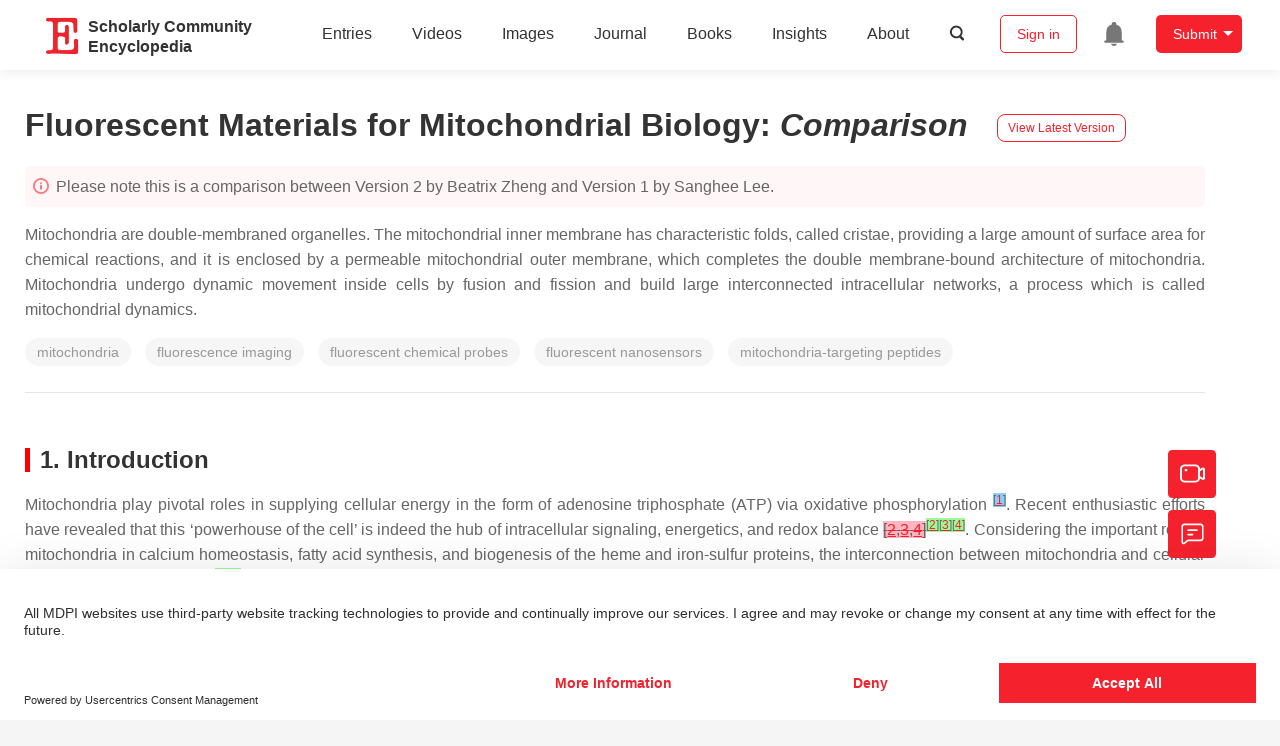

--- FILE ---
content_type: text/html; charset=UTF-8
request_url: https://encyclopedia.pub/entry/history/compare_revision/30700/-1
body_size: 25376
content:
<!DOCTYPE html>
<html lang="en">
<head>
    <meta charset="UTF-8" />
    <meta name="viewport" content="width=device-width,minimum-scale=1.0,maximum-scale=1.0" />
            <meta name="description" content="Encyclopedia is a user-generated content hub aiming to provide a comprehensive record for scientific developments. All content free to post, read, share and reuse." />
        <meta name="google-site-verification" content="q43W86qViuYDE0imL1OxpOHG5zphSIOB7TVoEwSmBVc" />
    <meta name="msvalidate.01" content="1A6221EAB93F205C3B707CBBFE90D66D" />
        <meta property="og:image" content="https://encyclopedia.pub/build/images/header_logo.png" />
        <title>
                    Fluorescent Materials for Mitochondrial Biology | Encyclopedia MDPI
            </title>
            <link rel="stylesheet" href="/build/1224.1db66147.css"><link rel="stylesheet" href="/build/app.14848292.css">
                            <link rel="canonical" href="https://encyclopedia.pub/entry/13076" />
        <link rel="stylesheet" href="/build/magnific-popup.c809c0a3.css">
    <script src="/build/runtime.0cde2a47.js"></script><script src="/build/2109.3beea5d7.js"></script><script src="/build/297.c8a54fcc.js"></script><script src="/build/8674.e44908d0.js"></script><script src="/build/checkBrowserSupport.2b001c66.js"></script>
    <script src="/build/9755.4945dce5.js"></script><script src="/build/5932.4d442a22.js"></script><script src="/build/9907.7b47d38d.js"></script><script src="/build/4901.402c8cb8.js"></script><script src="/build/4033.bc931418.js"></script><script src="/build/1224.83033532.js"></script><script src="/build/3503.eb962e70.js"></script><script src="/build/5947.7df79ac1.js"></script><script src="/build/app.10f01373.js"></script>
    <link rel="icon" type="image/x-icon" href="/favicon.ico" />
        <script id="usercentrics-cmp" src="https://web.cmp.usercentrics.eu/ui/loader.js" data-settings-id="6bV7bY64cWyYYZ" async></script>
    <!-- Google Consent script -->
    <script>
        window.dataLayer = window.dataLayer || [];
        function gtag() { dataLayer.push(arguments); }
        gtag('consent', 'default', {
            'ad_user_data': 'denied',
            'ad_personalization': 'denied',
            'ad_storage': 'denied',
            'analytics_storage': 'denied',
            'wait_for_update': 500,
        });
        dataLayer.push({'gtm.start': new Date().getTime(), 'event': 'gtm.js'});
    </script>
    <!-- Google Tag Manager -->
    <script type="text/plain" data-usercentrics="Google Analytics">
        (function(w,d,s,l,i){
            w[l]=w[l]||[];
            w[l].push({
                'gtm.start': new Date().getTime(),
                event:'gtm.js'
            });
            var f=d.getElementsByTagName(s)[0],
                j=d.createElement(s),dl=l!='dataLayer'?'&l='+l:'';
            j.async=true;
            j.src= 'https://www.googletagmanager.com/gtm.js?id='+i+dl;
            f.parentNode.insertBefore(j,f);
        })(window,document,'script','dataLayer','GTM-MZ7CDVT');
            </script>
    <!-- End Google Tag Manager -->
    <!-- Matomo Tag Manager -->
    <!-- End Matomo Tag Manager -->
    
                              <script>!function(e){var n="https://s.go-mpulse.net/boomerang/";if("True"=="True")e.BOOMR_config=e.BOOMR_config||{},e.BOOMR_config.PageParams=e.BOOMR_config.PageParams||{},e.BOOMR_config.PageParams.pci=!0,n="https://s2.go-mpulse.net/boomerang/";if(window.BOOMR_API_key="9DQ7Q-28LSB-E8WKP-NG6Z4-U9TGW",function(){function e(){if(!o){var e=document.createElement("script");e.id="boomr-scr-as",e.src=window.BOOMR.url,e.async=!0,i.parentNode.appendChild(e),o=!0}}function t(e){o=!0;var n,t,a,r,d=document,O=window;if(window.BOOMR.snippetMethod=e?"if":"i",t=function(e,n){var t=d.createElement("script");t.id=n||"boomr-if-as",t.src=window.BOOMR.url,BOOMR_lstart=(new Date).getTime(),e=e||d.body,e.appendChild(t)},!window.addEventListener&&window.attachEvent&&navigator.userAgent.match(/MSIE [67]\./))return window.BOOMR.snippetMethod="s",void t(i.parentNode,"boomr-async");a=document.createElement("IFRAME"),a.src="about:blank",a.title="",a.role="presentation",a.loading="eager",r=(a.frameElement||a).style,r.width=0,r.height=0,r.border=0,r.display="none",i.parentNode.appendChild(a);try{O=a.contentWindow,d=O.document.open()}catch(_){n=document.domain,a.src="javascript:var d=document.open();d.domain='"+n+"';void(0);",O=a.contentWindow,d=O.document.open()}if(n)d._boomrl=function(){this.domain=n,t()},d.write("<bo"+"dy onload='document._boomrl();'>");else if(O._boomrl=function(){t()},O.addEventListener)O.addEventListener("load",O._boomrl,!1);else if(O.attachEvent)O.attachEvent("onload",O._boomrl);d.close()}function a(e){window.BOOMR_onload=e&&e.timeStamp||(new Date).getTime()}if(!window.BOOMR||!window.BOOMR.version&&!window.BOOMR.snippetExecuted){window.BOOMR=window.BOOMR||{},window.BOOMR.snippetStart=(new Date).getTime(),window.BOOMR.snippetExecuted=!0,window.BOOMR.snippetVersion=12,window.BOOMR.url=n+"9DQ7Q-28LSB-E8WKP-NG6Z4-U9TGW";var i=document.currentScript||document.getElementsByTagName("script")[0],o=!1,r=document.createElement("link");if(r.relList&&"function"==typeof r.relList.supports&&r.relList.supports("preload")&&"as"in r)window.BOOMR.snippetMethod="p",r.href=window.BOOMR.url,r.rel="preload",r.as="script",r.addEventListener("load",e),r.addEventListener("error",function(){t(!0)}),setTimeout(function(){if(!o)t(!0)},3e3),BOOMR_lstart=(new Date).getTime(),i.parentNode.appendChild(r);else t(!1);if(window.addEventListener)window.addEventListener("load",a,!1);else if(window.attachEvent)window.attachEvent("onload",a)}}(),"".length>0)if(e&&"performance"in e&&e.performance&&"function"==typeof e.performance.setResourceTimingBufferSize)e.performance.setResourceTimingBufferSize();!function(){if(BOOMR=e.BOOMR||{},BOOMR.plugins=BOOMR.plugins||{},!BOOMR.plugins.AK){var n=""=="true"?1:0,t="",a="cj23ddyxibybs2llphlq-f-cae3dd5f3-clientnsv4-s.akamaihd.net",i="false"=="true"?2:1,o={"ak.v":"39","ak.cp":"1694201","ak.ai":parseInt("1108098",10),"ak.ol":"0","ak.cr":8,"ak.ipv":4,"ak.proto":"h2","ak.rid":"2f966ec8","ak.r":42170,"ak.a2":n,"ak.m":"dscb","ak.n":"essl","ak.bpcip":"18.117.177.0","ak.cport":50606,"ak.gh":"23.52.43.11","ak.quicv":"","ak.tlsv":"tls1.3","ak.0rtt":"","ak.0rtt.ed":"","ak.csrc":"-","ak.acc":"","ak.t":"1768651223","ak.ak":"hOBiQwZUYzCg5VSAfCLimQ==nE+csAP+FFH7Ao2LfOLYKs1abLs500USd2QKuH70wKOt2lhZB73SmhFrnmwARX8xtOAu2LKaZGJun1FGaH96Pumh/[base64]/OelRCPA0jd2DOgUHVBJddZ+pn5v3omObH4SCOBqRowlKyo=","ak.pv":"6","ak.dpoabenc":"","ak.tf":i};if(""!==t)o["ak.ruds"]=t;var r={i:!1,av:function(n){var t="http.initiator";if(n&&(!n[t]||"spa_hard"===n[t]))o["ak.feo"]=void 0!==e.aFeoApplied?1:0,BOOMR.addVar(o)},rv:function(){var e=["ak.bpcip","ak.cport","ak.cr","ak.csrc","ak.gh","ak.ipv","ak.m","ak.n","ak.ol","ak.proto","ak.quicv","ak.tlsv","ak.0rtt","ak.0rtt.ed","ak.r","ak.acc","ak.t","ak.tf"];BOOMR.removeVar(e)}};BOOMR.plugins.AK={akVars:o,akDNSPreFetchDomain:a,init:function(){if(!r.i){var e=BOOMR.subscribe;e("before_beacon",r.av,null,null),e("onbeacon",r.rv,null,null),r.i=!0}return this},is_complete:function(){return!0}}}}()}(window);</script></head>

<body>
        <div class="top-container">
        <div class="header other-page ">
    <div class="outdated-browser-warning initHide">
        Your browser does not fully support modern features. Please upgrade for a smoother experience.
        <span class="cursor-point close-browser-warning" aria-hidden="true">&times;</span>
    </div>
        <div class="header-container top-bar">
        <div class="top-bar-left">
                        <ul class="menu">
                <li>
                    <a href="/" title="Encyclopedia" class="header-ogp-logo" aria-label="Homepage">
                        <img class="logo" src="/build/images/header_logo.png" alt="Encyclopedia"/>
                    </a>
                </li>
                <li class="logo-title-box">
                    <a href="/" class="logo-title">
                        <div>Scholarly Community</div>
                        <div>Encyclopedia</div>
                    </a>
                </li>
            </ul>
            
        </div>
        <div class="top-bar-right">
            <ul class="menu">
                                <li class="header-nav show-for-medium" id="header-nav">
                    <ul class="menu">
                        <li>
                            <a href="/entry/list" class="menu-item" data-event-action="entry">Entries</a>
                        </li>
                        <li>
                            <a href="/video" class="menu-item" data-event-action="video_nav">Videos</a>
                        </li>
                        <li>
                            <a href='/image' class="menu-item" data-event-action="image_nav">Images</a>
                        </li>
                        <li>
                            <a href="https://www.mdpi.com/journal/encyclopedia" class="menu-item be-selected-main" data-event-action="journal">Journal</a>
                        </li>
                        <li>
                            <a href="/book/list" class="menu-item" data-event-action="book">Books</a>
                        </li>
                        <li>
                            <a href="/insights" class="menu-item" data-event-action="news">Insights</a>
                        </li>
                        <li>
                            <a href="/about" class="menu-item" data-event-action="about">About</a>
                        </li>
                        <li>
                            <div class="menu-item search-icon cursor-point" id="search-icon">
                                <svg class="icon search gray-color" aria-hidden="true">
                                    <use xlink:href="#icon-search"></use>
                                </svg>
                            </div>
                        </li>
                    </ul>
                </li>
                                                    <li id="search-form" class="search-form overflow common-search-box">
                        <input class="search-input" type="text" placeholder="Search…" name="common_basic_keyword" value="" id="header-search-input">
                        <button class="header-search-button common-search-btn" data-href="/search/index" aria-label="Global search">
                            <svg class="icon" aria-hidden="true">
                                <use xlink:href="#icon-search"></use>
                            </svg>
                        </button>

                        <svg class="icon close-search show-for-medium" aria-hidden="true">
                            <use xlink:href="#icon-close"></use>
                        </svg>
                    </li>
                                <li class="user-box show-for-medium">
                    <ul class="menu dropdown" data-dropdown-menu>
                                                    <li class="login-register">
                                <a href="/login" class="button" data-event-action="login_signin">Sign in</a>
                            </li>
                                                <li class="header-user-notification user-notification" >
                            <a class="notification-icon" href="/user/notifications/list?type=1" aria-label="Jump to the notification list page">
                                <svg class="icon" aria-hidden="true">
                                    <use xlink:href="#icon-remind1"></use>
                                </svg>
                                                            </a>
                        </li>
                                                    <li class="header-create is-dropdown-submenu-parent">
                                <a class="button create-button">Submit</a>
                                <ul class="menu">
                                    <li><a class="create-operation" href="/user/entry/create" data-event-action="entry">Entry</a></li>
                                    <li><a class="create-operation" href="/user/video_add" data-event-action="video_sub">Video</a></li>
                                    <li><a class="create-operation" href="/user/image/upload" data-event-action="image_sub">Image</a></li>
                                </ul>
                            </li>
                                            </ul>
                </li>
                            </ul>
        </div>
    </div>
    </div>

<script>
    $(function () {
        if ($('#user_notification').length) {
            var $notificationDropdownContainer = $('#notification_dropdown_container');
            $('#user_notification').hover(function () {
                $notificationDropdownContainer.toggle();
            })
            $notificationDropdownContainer.hover(function () {
                $notificationDropdownContainer.toggle()
            });

            $notificationDropdownContainer.on('click', '.notification-select', function () {
                $(this).addClass('active').siblings('.active').removeClass('active');
                $('#notification' + $(this).text()).show().siblings().hide();
            })
        }
    })

    if ($(window).width() > 640) {
        $("#search-icon").bind("click", function () {
            $("#search-form").animate({'width': $(window).width() > 1024 ? '404px' : '344px'}, 'normal', "linear").removeClass('overflow');
            $("#header-nav").hide();
        });
        $(".close-search").bind("click", function () {
            $("#search-form").addClass('overflow').animate({'width': '0'}, 'normal', "linear", function () {
                $("#header-nav").fadeIn();
            });
        })
    } else {
        $("#search_icon_for_phone").bind("click", function () {
            $(this).hide();
            $(".logo-title-box").hide();
            $("#search-form").css({'flex-grow': '1'}).removeClass('overflow');
        })
    }
</script>
                        


            <div class="entry-detail-box common-background pt20">
        <div class="grid-container">
            <div class="entry-detail-content">
                <div class="item-title">
                    <div class="entry-title entry-op-icon">
                        <span class="entry-title-detail">Fluorescent Materials for Mitochondrial Biology</span>: <em>Comparison</em>
                                                    <div class="update-button">
                                                                <a href="/entry/13076" title="View latest version">
                                    <div class="view-latest-version">View Latest Version</div>
                                </a>
                            </div>
                                            </div>
                </div>
                <div class="title-hint">
                    <svg class="icon" aria-hidden="true">
                        <use xlink:href="#icon-tips1"></use>
                    </svg>
                    Please note this is a comparison between Version 2 by Beatrix Zheng and Version 1 by Sanghee Lee.
                </div>
                                <div class="item-description text-justify clearfix">
                    <p>Mitochondria are double-membraned organelles. The mitochondrial inner membrane has characteristic folds, called cristae, providing a large amount of surface area for chemical reactions, and it is enclosed by a permeable mitochondrial outer membrane, which completes the double membrane-bound architecture of mitochondria. Mitochondria undergo dynamic movement inside cells by fusion and fission and build large interconnected intracellular networks, a process which is called mitochondrial dynamics.</p>
                </div>
                                                    <ul class="no-bullet item-keyword clearfix">
                                                    <li class="keyword-item" data-type="entry">
                                mitochondria
                            </li>
                                                    <li class="keyword-item" data-type="entry">
                                fluorescence imaging
                            </li>
                                                    <li class="keyword-item" data-type="entry">
                                fluorescent chemical probes
                            </li>
                                                    <li class="keyword-item" data-type="entry">
                                fluorescent nanosensors
                            </li>
                                                    <li class="keyword-item" data-type="entry">
                                mitochondria-targeting peptides
                            </li>
                                            </ul>
                                <div class="dividing-line"></div>
                <div class="item-body" id="item-content">
                    <h2>1. Introduction</h2>
<p>Mitochondria play pivotal roles in supplying cellular energy in the form of adenosine triphosphate (ATP) via oxidative phosphorylation <sup class="mceNonEditable"><span style="background-color: lightskyblue;" id="insert">[</span><a href="#ref_1"><span style="background-color: lightskyblue;" id="insert">1</span></a><span style="background-color: lightskyblue;" id="insert">]</span></sup>. Recent enthusiastic efforts have revealed that this ‘powerhouse of the cell’ is indeed the hub of intracellular signaling, energetics, and redox balance <span style="background-color: lightpink; text-decoration: line-through;" id="insert">[</span><a class="html-bibr" href="https://www.mdpi.com/1996-1944/14/15/4180/htm#B2-materials-14-04180"><span style="background-color: lightpink; text-decoration: line-through;" id="insert">2</span></a><span style="background-color: lightpink; text-decoration: line-through;" id="insert">,</span><a class="html-bibr" href="https://www.mdpi.com/1996-1944/14/15/4180/htm#B3-materials-14-04180"><span style="background-color: lightpink; text-decoration: line-through;" id="insert">3</span></a><span style="background-color: lightpink; text-decoration: line-through;" id="insert">,</span><a class="html-bibr" href="https://www.mdpi.com/1996-1944/14/15/4180/htm#B4-materials-14-04180"><span style="background-color: lightpink; text-decoration: line-through;" id="insert">4</span></a><span style="background-color: lightpink; text-decoration: line-through;" id="insert">]</span><sup class="mceNonEditable"><span style="background-color: palegreen; text-decoration: underline;" id="insert">[</span><a href="#ref_2"><span style="background-color: palegreen; text-decoration: underline;" id="insert">2</span></a><span style="background-color: palegreen; text-decoration: underline;" id="insert">]</span><span style="background-color: palegreen; text-decoration: underline;" id="insert">[</span><a href="#ref_3"><span style="background-color: palegreen; text-decoration: underline;" id="insert">3</span></a><span style="background-color: palegreen; text-decoration: underline;" id="insert">]</span><span style="background-color: palegreen; text-decoration: underline;" id="insert">[</span><a href="#ref_4"><span style="background-color: palegreen; text-decoration: underline;" id="insert">4</span></a><span style="background-color: palegreen; text-decoration: underline;" id="insert">]</span></sup>. Considering the important role of mitochondria in calcium homeostasis, fatty acid synthesis, and biogenesis of the heme and iron-sulfur proteins, the interconnection between mitochondria and cellular signaling is essential <span style="background-color: lightpink; text-decoration: line-through;" id="insert">[</span><a class="html-bibr" href="https://www.mdpi.com/1996-1944/14/15/4180/htm#B5-materials-14-04180"><span style="background-color: lightpink; text-decoration: line-through;" id="insert">5</span></a><span style="background-color: lightpink; text-decoration: line-through;" id="insert">,</span><a class="html-bibr" href="https://www.mdpi.com/1996-1944/14/15/4180/htm#B6-materials-14-04180"><span style="background-color: lightpink; text-decoration: line-through;" id="insert">6</span></a><span style="background-color: lightpink; text-decoration: line-through;" id="insert">]</span><sup class="mceNonEditable"><span style="background-color: palegreen; text-decoration: underline;" id="insert">[</span><a href="#ref_5"><span style="background-color: palegreen; text-decoration: underline;" id="insert">5</span></a><span style="background-color: palegreen; text-decoration: underline;" id="insert">]</span><span style="background-color: palegreen; text-decoration: underline;" id="insert">[</span><a href="#ref_6"><span style="background-color: palegreen; text-decoration: underline;" id="insert">6</span></a><span style="background-color: palegreen; text-decoration: underline;" id="insert">]</span></sup>. Mitochondria provide energy in the form of ATP for cell survival; however, mitochondria are also actively implicated in apoptosis to promote cell death <sup class="mceNonEditable"><span style="background-color: lightskyblue;" id="insert">[</span><a href="#ref_7"><span style="background-color: lightskyblue;" id="insert">7</span></a><span style="background-color: lightskyblue;" id="insert">]</span></sup>. Since mitochondria are key regulators of apoptosis, they participate in developmental processes and aging <sup class="mceNonEditable"><span style="background-color: lightskyblue;" id="insert">[</span><a href="#ref_8"><span style="background-color: lightskyblue;" id="insert">8</span></a><span style="background-color: lightskyblue;" id="insert">]</span></sup>. Therefore, mitochondrial dysfunction is associated with aging-related phenomena including metabolic disorders, cardiomyopathies, and neurodegeneration <sup class="mceNonEditable"><span style="background-color: lightskyblue;" id="insert">[</span><a href="#ref_9"><span style="background-color: lightskyblue;" id="insert">9</span></a><span style="background-color: lightskyblue;" id="insert">]</span></sup>. Consequently, there is a high demand for understanding mitochondrial biology as a new frontier in health and disease.</p>
<p>Mitochondria are double-membraned organelles. The mitochondrial inner membrane has characteristic folds, called cristae, providing a large amount of surface area for chemical reactions, and it is enclosed by a permeable mitochondrial outer membrane, which completes the double membrane-bound architecture of mitochondria <sup class="mceNonEditable"><span style="background-color: lightskyblue;" id="insert">[</span><a href="#ref_10"><span style="background-color: lightskyblue;" id="insert">10</span></a><span style="background-color: lightskyblue;" id="insert">]</span></sup>. Mitochondria undergo dynamic movement inside cells by fusion and fission and build large interconnected intracellular networks, a process which is called mitochondrial dynamics <sup class="mceNonEditable"><span style="background-color: lightskyblue;" id="insert">[</span><a href="#ref_11"><span style="background-color: lightskyblue;" id="insert">11</span></a><span style="background-color: lightskyblue;" id="insert">]</span></sup>. It is generally believed that mitochondrial dynamics allows the cell to respond to cellular environmental changes, and results in the cell-type-specific appearance of the mitochondrial morphology. In addition, recent studies have demonstrated that mitochondrial dynamics is important for understanding multiple biological processes, and dysfunctions of mitochondrial dynamics could trigger several human diseases <span style="background-color: lightpink; text-decoration: line-through;" id="insert">[</span><a class="html-bibr" href="https://www.mdpi.com/1996-1944/14/15/4180/htm#B8-materials-14-04180"><span style="background-color: lightpink; text-decoration: line-through;" id="insert">8</span></a><span style="background-color: lightpink; text-decoration: line-through;" id="insert">,</span><a class="html-bibr" href="https://www.mdpi.com/1996-1944/14/15/4180/htm#B12-materials-14-04180"><span style="background-color: lightpink; text-decoration: line-through;" id="insert">12</span></a><span style="background-color: lightpink; text-decoration: line-through;" id="insert">]</span><sup class="mceNonEditable"><span style="background-color: palegreen; text-decoration: underline;" id="insert">[</span><a href="#ref_8"><span style="background-color: palegreen; text-decoration: underline;" id="insert">8</span></a><span style="background-color: palegreen; text-decoration: underline;" id="insert">]</span><span style="background-color: palegreen; text-decoration: underline;" id="insert">[</span><a href="#ref_12"><span style="background-color: palegreen; text-decoration: underline;" id="insert">12</span></a><span style="background-color: palegreen; text-decoration: underline;" id="insert">]</span></sup>. Therefore, monitoring mitochondrial morphology could provide a clue to learn many different biological processes for human diseases.</p>
<p>Mirroring these important roles of mitochondria in biological systems, there exists considerable interest in the development of new material for monitoring mitochondrial structure and function <span style="background-color: lightpink; text-decoration: line-through;" id="insert">[</span><a class="html-bibr" href="https://www.mdpi.com/1996-1944/14/15/4180/htm#B4-materials-14-04180"><span style="background-color: lightpink; text-decoration: line-through;" id="insert">4</span></a><span style="background-color: lightpink; text-decoration: line-through;" id="insert">,</span><a class="html-bibr" href="https://www.mdpi.com/1996-1944/14/15/4180/htm#B12-materials-14-04180"><span style="background-color: lightpink; text-decoration: line-through;" id="insert">12</span></a><span style="background-color: lightpink; text-decoration: line-through;" id="insert">]</span><sup class="mceNonEditable"><span style="background-color: palegreen; text-decoration: underline;" id="insert">[</span><a href="#ref_4"><span style="background-color: palegreen; text-decoration: underline;" id="insert">4</span></a><span style="background-color: palegreen; text-decoration: underline;" id="insert">]</span><span style="background-color: palegreen; text-decoration: underline;" id="insert">[</span><a href="#ref_12"><span style="background-color: palegreen; text-decoration: underline;" id="insert">12</span></a><span style="background-color: palegreen; text-decoration: underline;" id="insert">]</span></sup>. With a high sensitivity and signal-to-noise ratio, simple operation, practicality, good selectivity, and the capability for real-time detection, fluorescence has been utilized as a promising technique. From monochromatic fluorescent probes to ratiometric, multi-photon probes, and target-switchable fluorescent probes, a variety of fluorescent chemical probes has been developed <sup class="mceNonEditable"><span style="background-color: lightskyblue;" id="insert">[</span><a href="#ref_13"><span style="background-color: lightskyblue;" id="insert">13</span></a><span style="background-color: lightskyblue;" id="insert">]</span></sup>. Due to the high extinction coefficients, quantum yields, and modularity, the engineering of multicolored fluorescent proteins has enabled the development of various protein sensors <sup class="mceNonEditable"><span style="background-color: lightskyblue;" id="insert">[</span><a href="#ref_14"><span style="background-color: lightskyblue;" id="insert">14</span></a><span style="background-color: lightskyblue;" id="insert">]</span></sup>. Based on the high loading capacity and availability in multimodal imaging or sensing, there exists a continually growing attention for fluorescent nanomaterials in bioimaging <sup class="mceNonEditable"><span style="background-color: lightskyblue;" id="insert">[</span><a href="#ref_15"><span style="background-color: lightskyblue;" id="insert">15</span></a><span style="background-color: lightskyblue;" id="insert">]</span></sup>. The application of these fluorescent materials in mitochondrial research has disclosed a new area for monitoring mitochondrial biology in vitro and in vivo <span style="background-color: lightpink; text-decoration: line-through;" id="insert">[</span><a class="html-bibr" href="https://www.mdpi.com/1996-1944/14/15/4180/htm#B4-materials-14-04180"><span style="background-color: lightpink; text-decoration: line-through;" id="insert">4</span></a><span style="background-color: lightpink; text-decoration: line-through;" id="insert">,</span><a class="html-bibr" href="https://www.mdpi.com/1996-1944/14/15/4180/htm#B16-materials-14-04180"><span style="background-color: lightpink; text-decoration: line-through;" id="insert">16</span></a><span style="background-color: lightpink; text-decoration: line-through;" id="insert">,</span><a class="html-bibr" href="https://www.mdpi.com/1996-1944/14/15/4180/htm#B17-materials-14-04180"><span style="background-color: lightpink; text-decoration: line-through;" id="insert">17</span></a><span style="background-color: lightpink; text-decoration: line-through;" id="insert">,</span><a class="html-bibr" href="https://www.mdpi.com/1996-1944/14/15/4180/htm#B18-materials-14-04180"><span style="background-color: lightpink; text-decoration: line-through;" id="insert">18</span></a><span style="background-color: lightpink; text-decoration: line-through;" id="insert">,</span><a class="html-bibr" href="https://www.mdpi.com/1996-1944/14/15/4180/htm#B19-materials-14-04180"><span style="background-color: lightpink; text-decoration: line-through;" id="insert">19</span></a><span style="background-color: lightpink; text-decoration: line-through;" id="insert">]</span><sup class="mceNonEditable"><span style="background-color: palegreen; text-decoration: underline;" id="insert">[</span><a href="#ref_4"><span style="background-color: palegreen; text-decoration: underline;" id="insert">4</span></a><span style="background-color: palegreen; text-decoration: underline;" id="insert">]</span><span style="background-color: palegreen; text-decoration: underline;" id="insert">[</span><a href="#ref_16"><span style="background-color: palegreen; text-decoration: underline;" id="insert">16</span></a><span style="background-color: palegreen; text-decoration: underline;" id="insert">]</span><span style="background-color: palegreen; text-decoration: underline;" id="insert">[</span><a href="#ref_17"><span style="background-color: palegreen; text-decoration: underline;" id="insert">17</span></a><span style="background-color: palegreen; text-decoration: underline;" id="insert">]</span><span style="background-color: palegreen; text-decoration: underline;" id="insert">[</span><a href="#ref_18"><span style="background-color: palegreen; text-decoration: underline;" id="insert">18</span></a><span style="background-color: palegreen; text-decoration: underline;" id="insert">]</span><span style="background-color: palegreen; text-decoration: underline;" id="insert">[</span><a href="#ref_19"><span style="background-color: palegreen; text-decoration: underline;" id="insert">19</span></a><span style="background-color: palegreen; text-decoration: underline;" id="insert">]</span></sup>.</p>
<h2>2. Fluorescent Chemical-Based Mitochondria Probes</h2>
<p>The strategy for the development of fluorescent chemical probes for monitoring mitochondria-associated biological events is usually presented by conjugation of the mitochondria-targeting motif with an organic fluorophore using a suitable linker ( <strong>Figure 1</strong> ). As a part of anchoring mitochondria, the lipophilic cation is mainly considered as a key motif for the accumulation of the chemical in the mitochondrial matrix <sup class="mceNonEditable"><span style="background-color: lightskyblue;" id="insert">[</span><a href="#ref_20"><span style="background-color: lightskyblue;" id="insert">20</span></a><span style="background-color: lightskyblue;" id="insert">]</span></sup>. A delocalized cationic character in conjugated systems such as aromatic rings is essential for the accumulation of chemicals in mitochondria <sup class="mceNonEditable"><span style="background-color: lightskyblue;" id="insert">[</span><a href="#ref_20"><span style="background-color: lightskyblue;" id="insert">20</span></a><span style="background-color: lightskyblue;" id="insert">]</span></sup>. Therefore, the manipulation of the lipophilic character of chemical probes can affect their ability for targeting efficiency toward mitochondria. Based on structural insights, various kinds of fluorescent probes bearing lipophilic cations in diverse fluorophores such as boron-dipyrromethene (BODIPY), Rhodamine, cyanine-based Alexa-fluor, and acedan have been developed and are already commercially available to monitor mitochondria or membrane potential, e.g., MitoTracker Green, MitoTracker Orange, MitoTracker Red, and MitoTracker Deep Red ( <strong>Figure 1</strong> ) <span style="background-color: lightpink; text-decoration: line-through;" id="insert">[</span><a class="html-bibr" href="https://www.mdpi.com/1996-1944/14/15/4180/htm#B19-materials-14-04180"><span style="background-color: lightpink; text-decoration: line-through;" id="insert">19</span></a><span style="background-color: lightpink; text-decoration: line-through;" id="insert">,</span><a class="html-bibr" href="https://www.mdpi.com/1996-1944/14/15/4180/htm#B21-materials-14-04180"><span style="background-color: lightpink; text-decoration: line-through;" id="insert">21</span></a><span style="background-color: lightpink; text-decoration: line-through;" id="insert">,</span><a class="html-bibr" href="https://www.mdpi.com/1996-1944/14/15/4180/htm#B22-materials-14-04180"><span style="background-color: lightpink; text-decoration: line-through;" id="insert">22</span></a><span style="background-color: lightpink; text-decoration: line-through;" id="insert">,</span><a class="html-bibr" href="https://www.mdpi.com/1996-1944/14/15/4180/htm#B23-materials-14-04180"><span style="background-color: lightpink; text-decoration: line-through;" id="insert">23</span></a><span style="background-color: lightpink; text-decoration: line-through;" id="insert">,</span><a class="html-bibr" href="https://www.mdpi.com/1996-1944/14/15/4180/htm#B24-materials-14-04180"><span style="background-color: lightpink; text-decoration: line-through;" id="insert">24</span></a><span style="background-color: lightpink; text-decoration: line-through;" id="insert">,</span><a class="html-bibr" href="https://www.mdpi.com/1996-1944/14/15/4180/htm#B25-materials-14-04180"><span style="background-color: lightpink; text-decoration: line-through;" id="insert">25</span></a><span style="background-color: lightpink; text-decoration: line-through;" id="insert">,</span><a class="html-bibr" href="https://www.mdpi.com/1996-1944/14/15/4180/htm#B26-materials-14-04180"><span style="background-color: lightpink; text-decoration: line-through;" id="insert">26</span></a><span style="background-color: lightpink; text-decoration: line-through;" id="insert">,</span><a class="html-bibr" href="https://www.mdpi.com/1996-1944/14/15/4180/htm#B27-materials-14-04180"><span style="background-color: lightpink; text-decoration: line-through;" id="insert">27</span></a><span style="background-color: lightpink; text-decoration: line-through;" id="insert">]</span><sup class="mceNonEditable"><span style="background-color: palegreen; text-decoration: underline;" id="insert">[</span><a href="#ref_19"><span style="background-color: palegreen; text-decoration: underline;" id="insert">19</span></a><span style="background-color: palegreen; text-decoration: underline;" id="insert">]</span><span style="background-color: palegreen; text-decoration: underline;" id="insert">[</span><a href="#ref_21"><span style="background-color: palegreen; text-decoration: underline;" id="insert">21</span></a><span style="background-color: palegreen; text-decoration: underline;" id="insert">]</span><span style="background-color: palegreen; text-decoration: underline;" id="insert">[</span><a href="#ref_22"><span style="background-color: palegreen; text-decoration: underline;" id="insert">22</span></a><span style="background-color: palegreen; text-decoration: underline;" id="insert">]</span><span style="background-color: palegreen; text-decoration: underline;" id="insert">[</span><a href="#ref_23"><span style="background-color: palegreen; text-decoration: underline;" id="insert">23</span></a><span style="background-color: palegreen; text-decoration: underline;" id="insert">]</span><span style="background-color: palegreen; text-decoration: underline;" id="insert">[</span><a href="#ref_24"><span style="background-color: palegreen; text-decoration: underline;" id="insert">24</span></a><span style="background-color: palegreen; text-decoration: underline;" id="insert">]</span><span style="background-color: palegreen; text-decoration: underline;" id="insert">[</span><a href="#ref_25"><span style="background-color: palegreen; text-decoration: underline;" id="insert">25</span></a><span style="background-color: palegreen; text-decoration: underline;" id="insert">]</span><span style="background-color: palegreen; text-decoration: underline;" id="insert">[</span><a href="#ref_26"><span style="background-color: palegreen; text-decoration: underline;" id="insert">26</span></a><span style="background-color: palegreen; text-decoration: underline;" id="insert">]</span><span style="background-color: palegreen; text-decoration: underline;" id="insert">[</span><a href="#ref_27"><span style="background-color: palegreen; text-decoration: underline;" id="insert">27</span></a><span style="background-color: palegreen; text-decoration: underline;" id="insert">]</span></sup>. In particular, the last three dyes—MitoTracker Orange, Mitotracker Red, and MitoTracker Deep Red—are available in super-resolution imaging like stochastic optical reconstruction microscopy (STORM) <span style="background-color: lightpink; text-decoration: line-through;" id="insert">[</span><a class="html-bibr" href="https://www.mdpi.com/1996-1944/14/15/4180/htm#B19-materials-14-04180"><span style="background-color: lightpink; text-decoration: line-through;" id="insert">19</span></a><span style="background-color: lightpink; text-decoration: line-through;" id="insert">,</span><a class="html-bibr" href="https://www.mdpi.com/1996-1944/14/15/4180/htm#B28-materials-14-04180"><span style="background-color: lightpink; text-decoration: line-through;" id="insert">28</span></a><span style="background-color: lightpink; text-decoration: line-through;" id="insert">]</span><sup class="mceNonEditable"><span style="background-color: palegreen; text-decoration: underline;" id="insert">[</span><a href="#ref_19"><span style="background-color: palegreen; text-decoration: underline;" id="insert">19</span></a><span style="background-color: palegreen; text-decoration: underline;" id="insert">]</span><span style="background-color: palegreen; text-decoration: underline;" id="insert">[</span><a href="#ref_28"><span style="background-color: palegreen; text-decoration: underline;" id="insert">28</span></a><span style="background-color: palegreen; text-decoration: underline;" id="insert">]</span></sup>.</p>
<div id="materials-14-04180-f001" class="html-fig-wrap"><span style="background-color: palegreen; text-decoration: underline;" id="insert">
</span><div class="html-fig_img"><span style="background-color: palegreen; text-decoration: underline;" id="insert">
</span><div class="html-figpopup html-figpopup-link"><span style="background-color: palegreen; text-decoration: underline;" id="insert"><img src="/media/item_content/202108/61147cf3a4966materials-14-04180-g001-550.jpg" alt="Materials 14 04180 g001 550" data-large="/materials/materials-14-04180/article_deploy/html/images/materials-14-04180-g001.png" data-original="/materials/materials-14-04180/article_deploy/html/images/materials-14-04180-g001.png"></img></span></div><span style="background-color: palegreen; text-decoration: underline;" id="insert">
</span></div><span style="background-color: palegreen; text-decoration: underline;" id="insert">
</span><div class="html-fig_description"><strong><span style="background-color: palegreen; text-decoration: underline;" id="insert">Figure 1.</span></strong><span style="background-color: palegreen; text-decoration: underline;" id="insert"> Chemical structures of various fluorescent chemical probes for mitochondrial biology </span><sup class="mceNonEditable"><span style="background-color: palegreen; text-decoration: underline;" id="insert">[</span><a href="#ref_25"><span style="background-color: palegreen; text-decoration: underline;" id="insert">25</span></a><span style="background-color: palegreen; text-decoration: underline;" id="insert">]</span><span style="background-color: palegreen; text-decoration: underline;" id="insert">[</span><a href="#ref_26"><span style="background-color: palegreen; text-decoration: underline;" id="insert">26</span></a><span style="background-color: palegreen; text-decoration: underline;" id="insert">]</span><span style="background-color: palegreen; text-decoration: underline;" id="insert">[</span><a href="#ref_29"><span style="background-color: palegreen; text-decoration: underline;" id="insert">29</span></a><span style="background-color: palegreen; text-decoration: underline;" id="insert">]</span><span style="background-color: palegreen; text-decoration: underline;" id="insert">[</span><a href="#ref_30"><span style="background-color: palegreen; text-decoration: underline;" id="insert">30</span></a><span style="background-color: palegreen; text-decoration: underline;" id="insert">]</span><span style="background-color: palegreen; text-decoration: underline;" id="insert">[</span><a href="#ref_31"><span style="background-color: palegreen; text-decoration: underline;" id="insert">31</span></a><span style="background-color: palegreen; text-decoration: underline;" id="insert">]</span><span style="background-color: palegreen; text-decoration: underline;" id="insert">[</span><a href="#ref_32"><span style="background-color: palegreen; text-decoration: underline;" id="insert">32</span></a><span style="background-color: palegreen; text-decoration: underline;" id="insert">]</span><span style="background-color: palegreen; text-decoration: underline;" id="insert">[</span><a href="#ref_33"><span style="background-color: palegreen; text-decoration: underline;" id="insert">33</span></a><span style="background-color: palegreen; text-decoration: underline;" id="insert">]</span></sup><span style="background-color: palegreen; text-decoration: underline;" id="insert">.</span></div><span style="background-color: palegreen; text-decoration: underline;" id="insert">
</span></div><span style="background-color: palegreen; text-decoration: underline;" id="insert">
</span><p>The application of fluorogenic organic dyes that induce ‘turn-on’ fluorescence by a specific event in the case of localization in mitochondria has reduced background fluorescence and obtained a high signal-to-noise ratio <span style="background-color: lightpink; text-decoration: line-through;" id="insert">[</span><a class="html-bibr" href="https://www.mdpi.com/1996-1944/14/15/4180/htm#B23-materials-14-04180"><span style="background-color: lightpink; text-decoration: line-through;" id="insert">23</span></a><span style="background-color: lightpink; text-decoration: line-through;" id="insert">,</span><a class="html-bibr" href="https://www.mdpi.com/1996-1944/14/15/4180/htm#B29-materials-14-04180"><span style="background-color: lightpink; text-decoration: line-through;" id="insert">29</span></a><span style="background-color: lightpink; text-decoration: line-through;" id="insert">]</span><sup class="mceNonEditable"><span style="background-color: palegreen; text-decoration: underline;" id="insert">[</span><a href="#ref_23"><span style="background-color: palegreen; text-decoration: underline;" id="insert">23</span></a><span style="background-color: palegreen; text-decoration: underline;" id="insert">]</span><span style="background-color: palegreen; text-decoration: underline;" id="insert">[</span><a href="#ref_29"><span style="background-color: palegreen; text-decoration: underline;" id="insert">29</span></a><span style="background-color: palegreen; text-decoration: underline;" id="insert">]</span></sup>. Herein, we introduce interesting examples for fluorogenic mitochondria chemical probes and systematic studies for the regulation of hydrophobicity targeting mitochondria. In addition, we focus on the development of versatile fluorescent chemical probes for monitoring mitochondrial metabolites and membrane potential.</p>
<p>As a mitochondria-targeting motif, TPP is the most widely used functional group in the application of chemical probes as well as other fluorescence materials <span style="background-color: lightpink; text-decoration: line-through;" id="insert">[</span><a class="html-bibr" href="https://www.mdpi.com/1996-1944/14/15/4180/htm#B4-materials-14-04180"><span style="background-color: lightpink; text-decoration: line-through;" id="insert">4</span></a><span style="background-color: lightpink; text-decoration: line-through;" id="insert">,</span><a class="html-bibr" href="https://www.mdpi.com/1996-1944/14/15/4180/htm#B20-materials-14-04180"><span style="background-color: lightpink; text-decoration: line-through;" id="insert">20</span></a><span style="background-color: lightpink; text-decoration: line-through;" id="insert">,</span><a class="html-bibr" href="https://www.mdpi.com/1996-1944/14/15/4180/htm#B34-materials-14-04180"><span style="background-color: lightpink; text-decoration: line-through;" id="insert">34</span></a><span style="background-color: lightpink; text-decoration: line-through;" id="insert">,</span><a class="html-bibr" href="https://www.mdpi.com/1996-1944/14/15/4180/htm#B35-materials-14-04180"><span style="background-color: lightpink; text-decoration: line-through;" id="insert">35</span></a><span style="background-color: lightpink; text-decoration: line-through;" id="insert">]</span><sup class="mceNonEditable"><span style="background-color: palegreen; text-decoration: underline;" id="insert">[</span><a href="#ref_4"><span style="background-color: palegreen; text-decoration: underline;" id="insert">4</span></a><span style="background-color: palegreen; text-decoration: underline;" id="insert">]</span><span style="background-color: palegreen; text-decoration: underline;" id="insert">[</span><a href="#ref_20"><span style="background-color: palegreen; text-decoration: underline;" id="insert">20</span></a><span style="background-color: palegreen; text-decoration: underline;" id="insert">]</span><span style="background-color: palegreen; text-decoration: underline;" id="insert">[</span><a href="#ref_34"><span style="background-color: palegreen; text-decoration: underline;" id="insert">34</span></a><span style="background-color: palegreen; text-decoration: underline;" id="insert">]</span><span style="background-color: palegreen; text-decoration: underline;" id="insert">[</span><a href="#ref_35"><span style="background-color: palegreen; text-decoration: underline;" id="insert">35</span></a><span style="background-color: palegreen; text-decoration: underline;" id="insert">]</span></sup>. Due to the critical impact of the fluorogenic approach, we briefly introduce recent studies in the development of chemical probes using the fluorogenic dye-bearing TPP group. Fluorogenic properties of the desired probe only induce the enhancement of fluorescent intensity when the probes are targeting mitochondria; therefore, it is considered as a key feature of fluorescent technique to enhance resolution and practicality.</p>
<p>During the process of energy production in mitochondria, the concentration of various ions including protons is distributed on inner and outer membranes of mitochondria, which results in mitochondrial membrane potential <span style="background-color: lightpink; text-decoration: line-through;" id="insert">[</span><a class="html-bibr" href="https://www.mdpi.com/1996-1944/14/15/4180/htm#B13-materials-14-04180"><span style="background-color: lightpink; text-decoration: line-through;" id="insert">13</span></a><span style="background-color: lightpink; text-decoration: line-through;" id="insert">,</span><a class="html-bibr" href="https://www.mdpi.com/1996-1944/14/15/4180/htm#B41-materials-14-04180"><span style="background-color: lightpink; text-decoration: line-through;" id="insert">41</span></a><span style="background-color: lightpink; text-decoration: line-through;" id="insert">]</span><sup class="mceNonEditable"><span style="background-color: palegreen; text-decoration: underline;" id="insert">[</span><a href="#ref_13"><span style="background-color: palegreen; text-decoration: underline;" id="insert">13</span></a><span style="background-color: palegreen; text-decoration: underline;" id="insert">]</span><span style="background-color: palegreen; text-decoration: underline;" id="insert">[</span><a href="#ref_36"><span style="background-color: palegreen; text-decoration: underline;" id="insert">36</span></a><span style="background-color: palegreen; text-decoration: underline;" id="insert">]</span></sup>. The integrity of MMP is highly related to mitochondrial functions and there is a lot of evidence that the abnormality of MMP is associated with human diseases such as Parkinson’s disease, Alzheimer’s disease, and cancer <span style="background-color: lightpink; text-decoration: line-through;" id="insert">[</span><a class="html-bibr" href="https://www.mdpi.com/1996-1944/14/15/4180/htm#B7-materials-14-04180"><span style="background-color: lightpink; text-decoration: line-through;" id="insert">7</span></a><span style="background-color: lightpink; text-decoration: line-through;" id="insert">,</span><a class="html-bibr" href="https://www.mdpi.com/1996-1944/14/15/4180/htm#B9-materials-14-04180"><span style="background-color: lightpink; text-decoration: line-through;" id="insert">9</span></a><span style="background-color: lightpink; text-decoration: line-through;" id="insert">,</span><a class="html-bibr" href="https://www.mdpi.com/1996-1944/14/15/4180/htm#B11-materials-14-04180"><span style="background-color: lightpink; text-decoration: line-through;" id="insert">11</span></a><span style="background-color: lightpink; text-decoration: line-through;" id="insert">,</span><a class="html-bibr" href="https://www.mdpi.com/1996-1944/14/15/4180/htm#B13-materials-14-04180"><span style="background-color: lightpink; text-decoration: line-through;" id="insert">13</span></a><span style="background-color: lightpink; text-decoration: line-through;" id="insert">,</span><a class="html-bibr" href="https://www.mdpi.com/1996-1944/14/15/4180/htm#B42-materials-14-04180"><span style="background-color: lightpink; text-decoration: line-through;" id="insert">42</span></a><span style="background-color: lightpink; text-decoration: line-through;" id="insert">,</span><a class="html-bibr" href="https://www.mdpi.com/1996-1944/14/15/4180/htm#B43-materials-14-04180"><span style="background-color: lightpink; text-decoration: line-through;" id="insert">43</span></a><span style="background-color: lightpink; text-decoration: line-through;" id="insert">]</span><sup class="mceNonEditable"><span style="background-color: palegreen; text-decoration: underline;" id="insert">[</span><a href="#ref_7"><span style="background-color: palegreen; text-decoration: underline;" id="insert">7</span></a><span style="background-color: palegreen; text-decoration: underline;" id="insert">]</span><span style="background-color: palegreen; text-decoration: underline;" id="insert">[</span><a href="#ref_9"><span style="background-color: palegreen; text-decoration: underline;" id="insert">9</span></a><span style="background-color: palegreen; text-decoration: underline;" id="insert">]</span><span style="background-color: palegreen; text-decoration: underline;" id="insert">[</span><a href="#ref_11"><span style="background-color: palegreen; text-decoration: underline;" id="insert">11</span></a><span style="background-color: palegreen; text-decoration: underline;" id="insert">]</span><span style="background-color: palegreen; text-decoration: underline;" id="insert">[</span><a href="#ref_13"><span style="background-color: palegreen; text-decoration: underline;" id="insert">13</span></a><span style="background-color: palegreen; text-decoration: underline;" id="insert">]</span><span style="background-color: palegreen; text-decoration: underline;" id="insert">[</span><a href="#ref_37"><span style="background-color: palegreen; text-decoration: underline;" id="insert">37</span></a><span style="background-color: palegreen; text-decoration: underline;" id="insert">]</span><span style="background-color: palegreen; text-decoration: underline;" id="insert">[</span><a href="#ref_38"><span style="background-color: palegreen; text-decoration: underline;" id="insert">38</span></a><span style="background-color: palegreen; text-decoration: underline;" id="insert">]</span></sup>. Therefore, fluorescent probes for detecting MMP provide a great research tool for mitochondrial biology.</p>
<h2>3. Peptide- or Protein-Based Mitochondria Probes</h2>
<p>Biomaterials such as peptides or proteins are major resources for the development of imaging tools for mitochondria. We focused on the recent approach for peptide- or protein-based strategies for mitochondrial visualization and their therapeutic application.</p>
<p>Another mitochondria-targeting peptide sequence was developed to deliver protein to mitochondria ( <strong>Figure <span style="background-color: lightpink; text-decoration: line-through;" id="insert">3</span><span style="background-color: palegreen; text-decoration: underline;" id="insert">2</span></strong> ). By in silico analysis, a novel cell-penetrating artificial mitochondria-targeting peptide (CAMP) was designed based on the structural insight between human immunodeficiency virus (HIV-1) trans-activator of transcription (TAT) peptide and the mitochondria-targeting sequence <span style="background-color: lightpink; text-decoration: line-through;" id="insert">[</span><a class="html-bibr" href="https://www.mdpi.com/1996-1944/14/15/4180/htm#B47-materials-14-04180"><span style="background-color: lightpink; text-decoration: line-through;" id="insert">47</span></a><span style="background-color: lightpink; text-decoration: line-through;" id="insert">]</span><sup class="mceNonEditable"><span style="background-color: palegreen; text-decoration: underline;" id="insert">[</span><a href="#ref_39"><span style="background-color: palegreen; text-decoration: underline;" id="insert">39</span></a><span style="background-color: palegreen; text-decoration: underline;" id="insert">]</span></sup>. The sequence of CAMP is YGRKKRRQRRR LLRAALRK_AAL (the underscore indicates the cleavage site predicted by MitoProtII) <span style="background-color: lightpink; text-decoration: line-through;" id="insert">[</span><a class="html-bibr" href="https://www.mdpi.com/1996-1944/14/15/4180/htm#B47-materials-14-04180"><span style="background-color: lightpink; text-decoration: line-through;" id="insert">47</span></a><span style="background-color: lightpink; text-decoration: line-through;" id="insert">]</span><sup class="mceNonEditable"><span style="background-color: palegreen; text-decoration: underline;" id="insert">[</span><a href="#ref_39"><span style="background-color: palegreen; text-decoration: underline;" id="insert">39</span></a><span style="background-color: palegreen; text-decoration: underline;" id="insert">]</span></sup>. The fusion of CAMP with EGFP or hMT1A allowed the delivery of these cargo proteins to mitochondria, then CAMP was efficiently cleaved by mitochondrial metalloprotease and released cargo proteins in cellular and in vivo mouse models <span style="background-color: lightpink; text-decoration: line-through;" id="insert">[</span><a class="html-bibr" href="https://www.mdpi.com/1996-1944/14/15/4180/htm#B47-materials-14-04180"><span style="background-color: lightpink; text-decoration: line-through;" id="insert">47</span></a><span style="background-color: lightpink; text-decoration: line-through;" id="insert">]</span><sup class="mceNonEditable"><span style="background-color: palegreen; text-decoration: underline;" id="insert">[</span><a href="#ref_39"><span style="background-color: palegreen; text-decoration: underline;" id="insert">39</span></a><span style="background-color: palegreen; text-decoration: underline;" id="insert">]</span></sup>. These results demonstrate the capability of mitochondria-specific delivery systems using mitochondrial targeting peptides.</p>
<div id="materials-14-04180-f003" class="html-fig-wrap"><span style="background-color: palegreen; text-decoration: underline;" id="insert">
</span><div class="html-fig_img"><span style="background-color: palegreen; text-decoration: underline;" id="insert">
</span><div class="html-figpopup html-figpopup-link"><span style="background-color: palegreen; text-decoration: underline;" id="insert"><img src="/media/item_content/202108/61147d0d1f46ematerials-14-04180-g003-550.jpg" alt="Materials 14 04180 g003 550" data-large="/materials/materials-14-04180/article_deploy/html/images/materials-14-04180-g003.png" data-original="/materials/materials-14-04180/article_deploy/html/images/materials-14-04180-g003.png"></img></span></div><span style="background-color: palegreen; text-decoration: underline;" id="insert">
</span></div><span style="background-color: palegreen; text-decoration: underline;" id="insert">
</span><div class="html-fig_description"><strong><span style="background-color: palegreen; text-decoration: underline;" id="insert">Figure 2.</span></strong><span style="background-color: palegreen; text-decoration: underline;" id="insert"> The sequence of mitochondria-targeting peptide MPP and CAMP </span><sup class="mceNonEditable"><span style="background-color: palegreen; text-decoration: underline;" id="insert">[</span><a href="#ref_40"><span style="background-color: palegreen; text-decoration: underline;" id="insert">40</span></a><span style="background-color: palegreen; text-decoration: underline;" id="insert">]</span><span style="background-color: palegreen; text-decoration: underline;" id="insert">[</span><a href="#ref_39"><span style="background-color: palegreen; text-decoration: underline;" id="insert">39</span></a><span style="background-color: palegreen; text-decoration: underline;" id="insert">]</span></sup><span style="background-color: palegreen; text-decoration: underline;" id="insert">. Structures from references </span><sup class="mceNonEditable"><span style="background-color: palegreen; text-decoration: underline;" id="insert">[</span><a href="#ref_40"><span style="background-color: palegreen; text-decoration: underline;" id="insert">40</span></a><span style="background-color: palegreen; text-decoration: underline;" id="insert">]</span><span style="background-color: palegreen; text-decoration: underline;" id="insert">[</span><a href="#ref_39"><span style="background-color: palegreen; text-decoration: underline;" id="insert">39</span></a><span style="background-color: palegreen; text-decoration: underline;" id="insert">]</span></sup><span style="background-color: palegreen; text-decoration: underline;" id="insert">. (</span><strong><span style="background-color: palegreen; text-decoration: underline;" id="insert">A</span></strong><span style="background-color: palegreen; text-decoration: underline;" id="insert">) The sequnce of MPP; (</span><strong><span style="background-color: palegreen; text-decoration: underline;" id="insert">B</span></strong><span style="background-color: palegreen; text-decoration: underline;" id="insert">) The sequnce of CAMP.</span></div><span style="background-color: palegreen; text-decoration: underline;" id="insert">
</span></div><span style="background-color: palegreen; text-decoration: underline;" id="insert">
</span><p>Historically, the engineered fluorescent protein has enabled real-time visualization for the protein of interest with high resolution and sensitivity. The diverse pH range of the mitochondria matrix and pH alteration induced by various perturbations such as breaking of calcium homeostasis or mitophagy have been considered as key events to study mitochondrial biology.</p>
<p>Due to the advantages of fast kinetics and high efficiency, bioorthogonal chemistry is widely used to label biomolecules mainly using click-chemistry without any interference in native biological processes <span style="background-color: lightpink; text-decoration: line-through;" id="insert">[</span><a class="html-bibr" href="https://www.mdpi.com/1996-1944/14/15/4180/htm#B54-materials-14-04180"><span style="background-color: lightpink; text-decoration: line-through;" id="insert">54</span></a><span style="background-color: lightpink; text-decoration: line-through;" id="insert">]</span><sup class="mceNonEditable"><span style="background-color: palegreen; text-decoration: underline;" id="insert">[</span><a href="#ref_41"><span style="background-color: palegreen; text-decoration: underline;" id="insert">41</span></a><span style="background-color: palegreen; text-decoration: underline;" id="insert">]</span></sup>. Copper-free click chemistry such as iEDDA reactions using Tz and TCO disclosed the various applications to visualize biomolecules with fluorophore-linked Tz or TCO <span style="background-color: lightpink; text-decoration: line-through;" id="insert">[</span><a class="html-bibr" href="https://www.mdpi.com/1996-1944/14/15/4180/htm#B55-materials-14-04180"><span style="background-color: lightpink; text-decoration: line-through;" id="insert">55</span></a><span style="background-color: lightpink; text-decoration: line-through;" id="insert">]</span><sup class="mceNonEditable"><span style="background-color: palegreen; text-decoration: underline;" id="insert">[</span><a href="#ref_42"><span style="background-color: palegreen; text-decoration: underline;" id="insert">42</span></a><span style="background-color: palegreen; text-decoration: underline;" id="insert">]</span></sup>. The incorporation of unnatural amino acids into the target protein, followed by fluorophore labeling using bioorthogonal reactions, suggested a feasible solution for monitoring mitochondrial protein <span style="background-color: lightpink; text-decoration: line-through;" id="insert">[</span><a class="html-bibr" href="https://www.mdpi.com/1996-1944/14/15/4180/htm#B56-materials-14-04180"><span style="background-color: lightpink; text-decoration: line-through;" id="insert">56</span></a><span style="background-color: lightpink; text-decoration: line-through;" id="insert">]</span><sup class="mceNonEditable"><span style="background-color: palegreen; text-decoration: underline;" id="insert">[</span><a href="#ref_43"><span style="background-color: palegreen; text-decoration: underline;" id="insert">43</span></a><span style="background-color: palegreen; text-decoration: underline;" id="insert">]</span></sup>. By reprogramming the genetic codon, mitochondrial protein MITRAC12, which is an integral inner membrane protein, was modified by incorporation of TCO-L-lysine and subjected to iEDDA cycloaddition with a Star580-tetrazine as a fluorescent tag <span style="background-color: lightpink; text-decoration: line-through;" id="insert">[</span><a class="html-bibr" href="https://www.mdpi.com/1996-1944/14/15/4180/htm#B57-materials-14-04180"><span style="background-color: lightpink; text-decoration: line-through;" id="insert">57</span></a><span style="background-color: lightpink; text-decoration: line-through;" id="insert">]</span><sup class="mceNonEditable"><span style="background-color: palegreen; text-decoration: underline;" id="insert">[</span><a href="#ref_44"><span style="background-color: palegreen; text-decoration: underline;" id="insert">44</span></a><span style="background-color: palegreen; text-decoration: underline;" id="insert">]</span></sup>. With the advantage of TCO-Tz bioorthogonal reactions like fast reaction kinetics, efficient reaction yield, and feasibility in physiological conditions, this approach allowed visualization of mitochondrial proteins in super-resolution imaging with a single cell level.</p>
<h2>4. Fluorescent Nanomaterials for Mitochondria</h2>
<p>Because of the loading capacity for various materials like drugs, fluorescent dyes, responsive units for an analyte, or mitochondria-targeting motifs at the same time, nanomaterials are considered valuable tools for theragnostic or dual-sensor systems for multiple analytes in mitochondria. Considering the regulation of complex biological processes like bioenergetic functions and redox homeostasis, the development of fluorescent tools for monitoring multiple functions that occur in mitochondria has been required in the field of mitochondria <sup class="mceNonEditable"><span style="background-color: lightskyblue;" id="insert">[</span><a href="#ref_7"><span style="background-color: lightskyblue;" id="insert">7</span></a><span style="background-color: lightskyblue;" id="insert">]</span></sup>. In addition, mitochondria contribute to cancer growth and survival, thereby they are regarded as a potential therapeutic target for various cancers <span style="background-color: lightpink; text-decoration: line-through;" id="insert">[</span><a class="html-bibr" href="https://www.mdpi.com/1996-1944/14/15/4180/htm#B7-materials-14-04180"><span style="background-color: lightpink; text-decoration: line-through;" id="insert">7</span></a><span style="background-color: lightpink; text-decoration: line-through;" id="insert">,</span><a class="html-bibr" href="https://www.mdpi.com/1996-1944/14/15/4180/htm#B58-materials-14-04180"><span style="background-color: lightpink; text-decoration: line-through;" id="insert">58</span></a><span style="background-color: lightpink; text-decoration: line-through;" id="insert">]</span><sup class="mceNonEditable"><span style="background-color: palegreen; text-decoration: underline;" id="insert">[</span><a href="#ref_7"><span style="background-color: palegreen; text-decoration: underline;" id="insert">7</span></a><span style="background-color: palegreen; text-decoration: underline;" id="insert">]</span><span style="background-color: palegreen; text-decoration: underline;" id="insert">[</span><a href="#ref_45"><span style="background-color: palegreen; text-decoration: underline;" id="insert">45</span></a><span style="background-color: palegreen; text-decoration: underline;" id="insert">]</span></sup>. Moreover, mitochondrial oxidative stress is a major pathological issue in neurodegenerative diseases such as Alzheimer’s disease <span style="background-color: lightpink; text-decoration: line-through;" id="insert">[</span><a class="html-bibr" href="https://www.mdpi.com/1996-1944/14/15/4180/htm#B59-materials-14-04180"><span style="background-color: lightpink; text-decoration: line-through;" id="insert">59</span></a><span style="background-color: lightpink; text-decoration: line-through;" id="insert">]</span><sup class="mceNonEditable"><span style="background-color: palegreen; text-decoration: underline;" id="insert">[</span><a href="#ref_46"><span style="background-color: palegreen; text-decoration: underline;" id="insert">46</span></a><span style="background-color: palegreen; text-decoration: underline;" id="insert">]</span></sup>. Therefore, the fluorescent material for both monitoring and regulating mitochondrial function in parallel is valuable to study mitochondria-related disease. In this context, various types of nanomaterials have been developed for monitoring multiple functions of mitochondria and delivery agents to cure cancer ( <strong>Figure <span style="background-color: lightpink; text-decoration: line-through;" id="insert">4</span><span style="background-color: palegreen; text-decoration: underline;" id="insert">3</span></strong> ).</p>
<div id="materials-14-04180-f004" class="html-fig-wrap"><span style="background-color: palegreen; text-decoration: underline;" id="insert">
</span><div class="html-fig_img"><span style="background-color: palegreen; text-decoration: underline;" id="insert">
</span><div class="html-figpopup html-figpopup-link"><span style="background-color: palegreen; text-decoration: underline;" id="insert"><img src="/media/item_content/202108/61147d1b75dbematerials-14-04180-g004-550.jpg" alt="Materials 14 04180 g004 550" data-large="/materials/materials-14-04180/article_deploy/html/images/materials-14-04180-g004.png" data-original="/materials/materials-14-04180/article_deploy/html/images/materials-14-04180-g004.png"></img></span></div><span style="background-color: palegreen; text-decoration: underline;" id="insert">
</span></div><span style="background-color: palegreen; text-decoration: underline;" id="insert">
</span><div class="html-fig_description"><strong><span style="background-color: palegreen; text-decoration: underline;" id="insert">Figure 3.</span></strong><span style="background-color: palegreen; text-decoration: underline;" id="insert"> Schematic diagram for various types of mitochondria-targeting fluorescent nanoprobes </span><sup class="mceNonEditable"><span style="background-color: palegreen; text-decoration: underline;" id="insert">[</span><a href="#ref_47"><span style="background-color: palegreen; text-decoration: underline;" id="insert">47</span></a><span style="background-color: palegreen; text-decoration: underline;" id="insert">]</span><span style="background-color: palegreen; text-decoration: underline;" id="insert">[</span><a href="#ref_48"><span style="background-color: palegreen; text-decoration: underline;" id="insert">48</span></a><span style="background-color: palegreen; text-decoration: underline;" id="insert">]</span><span style="background-color: palegreen; text-decoration: underline;" id="insert">[</span><a href="#ref_49"><span style="background-color: palegreen; text-decoration: underline;" id="insert">49</span></a><span style="background-color: palegreen; text-decoration: underline;" id="insert">]</span><span style="background-color: palegreen; text-decoration: underline;" id="insert">[</span><a href="#ref_50"><span style="background-color: palegreen; text-decoration: underline;" id="insert">50</span></a><span style="background-color: palegreen; text-decoration: underline;" id="insert">]</span></sup><span style="background-color: palegreen; text-decoration: underline;" id="insert">. Figure was depicted from the concept of individual fluorescent material in references </span><sup class="mceNonEditable"><span style="background-color: palegreen; text-decoration: underline;" id="insert">[</span><a href="#ref_47"><span style="background-color: palegreen; text-decoration: underline;" id="insert">47</span></a><span style="background-color: palegreen; text-decoration: underline;" id="insert">]</span><span style="background-color: palegreen; text-decoration: underline;" id="insert">[</span><a href="#ref_48"><span style="background-color: palegreen; text-decoration: underline;" id="insert">48</span></a><span style="background-color: palegreen; text-decoration: underline;" id="insert">]</span><span style="background-color: palegreen; text-decoration: underline;" id="insert">[</span><a href="#ref_49"><span style="background-color: palegreen; text-decoration: underline;" id="insert">49</span></a><span style="background-color: palegreen; text-decoration: underline;" id="insert">]</span><span style="background-color: palegreen; text-decoration: underline;" id="insert">[</span><a href="#ref_50"><span style="background-color: palegreen; text-decoration: underline;" id="insert">50</span></a><span style="background-color: palegreen; text-decoration: underline;" id="insert">]</span></sup><span style="background-color: palegreen; text-decoration: underline;" id="insert">.</span></div><span style="background-color: palegreen; text-decoration: underline;" id="insert">
</span></div><span style="background-color: palegreen; text-decoration: underline;" id="insert">
</span><p>To investigate multiple physiological events in mitochondria, a ratiometric DNA nanosensor for simultaneous monitoring of both calcium and pH in mitochondria was developed <span style="background-color: lightpink; text-decoration: line-through;" id="insert">[</span><a class="html-bibr" href="https://www.mdpi.com/1996-1944/14/15/4180/htm#B60-materials-14-04180"><span style="background-color: lightpink; text-decoration: line-through;" id="insert">60</span></a><span style="background-color: lightpink; text-decoration: line-through;" id="insert">]</span><sup class="mceNonEditable"><span style="background-color: palegreen; text-decoration: underline;" id="insert">[</span><a href="#ref_47"><span style="background-color: palegreen; text-decoration: underline;" id="insert">47</span></a><span style="background-color: palegreen; text-decoration: underline;" id="insert">]</span></sup>. A tetrahedron DNA-based nanoprobe was conjugated with four components including NIR emissive carbon dots bearing a calcium ligand (CD@Cal), pH-responsive fluorescein, TPP as a mitochondria-targeting motif, and an AF660 as a reference fluorophore for quantitative analysis <span style="background-color: lightpink; text-decoration: line-through;" id="insert">[</span><a class="html-bibr" href="https://www.mdpi.com/1996-1944/14/15/4180/htm#B60-materials-14-04180"><span style="background-color: lightpink; text-decoration: line-through;" id="insert">60</span></a><span style="background-color: lightpink; text-decoration: line-through;" id="insert">]</span><sup class="mceNonEditable"><span style="background-color: palegreen; text-decoration: underline;" id="insert">[</span><a href="#ref_47"><span style="background-color: palegreen; text-decoration: underline;" id="insert">47</span></a><span style="background-color: palegreen; text-decoration: underline;" id="insert">]</span></sup>. Without any interference, a tetrahedron DNA nanoprobe measured calcium and pH simultaneously in vitro and quantified mitochondrial calcium concentration and pH in the neuron by real-time imaging <span style="background-color: lightpink; text-decoration: line-through;" id="insert">[</span><a class="html-bibr" href="https://www.mdpi.com/1996-1944/14/15/4180/htm#B60-materials-14-04180"><span style="background-color: lightpink; text-decoration: line-through;" id="insert">60</span></a><span style="background-color: lightpink; text-decoration: line-through;" id="insert">]</span><sup class="mceNonEditable"><span style="background-color: palegreen; text-decoration: underline;" id="insert">[</span><a href="#ref_47"><span style="background-color: palegreen; text-decoration: underline;" id="insert">47</span></a><span style="background-color: palegreen; text-decoration: underline;" id="insert">]</span></sup>. However, self-assembled ratiometric fluorescent nanoprobes (SRFNPs) for monitoring mitochondrial pH were reported <span style="background-color: lightpink; text-decoration: line-through;" id="insert">[</span><a class="html-bibr" href="https://www.mdpi.com/1996-1944/14/15/4180/htm#B61-materials-14-04180"><span style="background-color: lightpink; text-decoration: line-through;" id="insert">61</span></a><span style="background-color: lightpink; text-decoration: line-through;" id="insert">]</span><sup class="mceNonEditable"><span style="background-color: palegreen; text-decoration: underline;" id="insert">[</span><a href="#ref_48"><span style="background-color: palegreen; text-decoration: underline;" id="insert">48</span></a><span style="background-color: palegreen; text-decoration: underline;" id="insert">]</span></sup>. The preparation of the probe is based on a self-assembly mechanism by host-guest interaction between β-cyclodextrin polymer (β-CDP) as the host backbone and adamantine as the guest molecules <span style="background-color: lightpink; text-decoration: line-through;" id="insert">[</span><a class="html-bibr" href="https://www.mdpi.com/1996-1944/14/15/4180/htm#B61-materials-14-04180"><span style="background-color: lightpink; text-decoration: line-through;" id="insert">61</span></a><span style="background-color: lightpink; text-decoration: line-through;" id="insert">]</span><sup class="mceNonEditable"><span style="background-color: palegreen; text-decoration: underline;" id="insert">[</span><a href="#ref_48"><span style="background-color: palegreen; text-decoration: underline;" id="insert">48</span></a><span style="background-color: palegreen; text-decoration: underline;" id="insert">]</span></sup>. Three different components, including fluorescein, rhodamine, and TPP, were introduced to the host backbone via conjugating with adamantane. Since fluorescein has pH-sensitive fluorescent intensity, the intensity ratio between fluorescein and rhodamine quantitatively reported the pH of the mitochondria in a ratiometric way. In this study, adamantane-conjugated TPP was used as a mitochondria targeting moiety <span style="background-color: lightpink; text-decoration: line-through;" id="insert">[</span><a class="html-bibr" href="https://www.mdpi.com/1996-1944/14/15/4180/htm#B61-materials-14-04180"><span style="background-color: lightpink; text-decoration: line-through;" id="insert">61</span></a><span style="background-color: lightpink; text-decoration: line-through;" id="insert">]</span><sup class="mceNonEditable"><span style="background-color: palegreen; text-decoration: underline;" id="insert">[</span><a href="#ref_48"><span style="background-color: palegreen; text-decoration: underline;" id="insert">48</span></a><span style="background-color: palegreen; text-decoration: underline;" id="insert">]</span></sup>. SRFNP was successfully applied to monitor mitochondrial pH in the range pH 4.0–8.0 and low toxicity of SRFNP revealed the biocompatibility of the probes for live cells <span style="background-color: lightpink; text-decoration: line-through;" id="insert">[</span><a class="html-bibr" href="https://www.mdpi.com/1996-1944/14/15/4180/htm#B61-materials-14-04180"><span style="background-color: lightpink; text-decoration: line-through;" id="insert">61</span></a><span style="background-color: lightpink; text-decoration: line-through;" id="insert">]</span><sup class="mceNonEditable"><span style="background-color: palegreen; text-decoration: underline;" id="insert">[</span><a href="#ref_48"><span style="background-color: palegreen; text-decoration: underline;" id="insert">48</span></a><span style="background-color: palegreen; text-decoration: underline;" id="insert">]</span></sup>.</p>
<p>A theragnostic approach for tumor targeting, imaging, and drug delivery with mitochondria-targeting nanoparticles was reported <span style="background-color: lightpink; text-decoration: line-through;" id="insert">[</span><a class="html-bibr" href="https://www.mdpi.com/1996-1944/14/15/4180/htm#B62-materials-14-04180"><span style="background-color: lightpink; text-decoration: line-through;" id="insert">62</span></a><span style="background-color: lightpink; text-decoration: line-through;" id="insert">]</span><sup class="mceNonEditable"><span style="background-color: palegreen; text-decoration: underline;" id="insert">[</span><a href="#ref_49"><span style="background-color: palegreen; text-decoration: underline;" id="insert">49</span></a><span style="background-color: palegreen; text-decoration: underline;" id="insert">]</span></sup>. In this study, the author employed the AIE approach to display playing multiple roles in selective drug delivery, anticancer activity, and mitochondria targeting, showing potential ability for theragnostic tools in cancer therapy <span style="background-color: lightpink; text-decoration: line-through;" id="insert">[</span><a class="html-bibr" href="https://www.mdpi.com/1996-1944/14/15/4180/htm#B62-materials-14-04180"><span style="background-color: lightpink; text-decoration: line-through;" id="insert">62</span></a><span style="background-color: lightpink; text-decoration: line-through;" id="insert">]</span><sup class="mceNonEditable"><span style="background-color: palegreen; text-decoration: underline;" id="insert">[</span><a href="#ref_49"><span style="background-color: palegreen; text-decoration: underline;" id="insert">49</span></a><span style="background-color: palegreen; text-decoration: underline;" id="insert">]</span></sup>. A self-assembled nanoparticle with cyanostilbene and a long alkyl chain was designed for targeting mitochondria by incorporation of a TPP moiety and revealed the accumulation in mitochondria by AIE phenomena <span style="background-color: lightpink; text-decoration: line-through;" id="insert">[</span><a class="html-bibr" href="https://www.mdpi.com/1996-1944/14/15/4180/htm#B62-materials-14-04180"><span style="background-color: lightpink; text-decoration: line-through;" id="insert">62</span></a><span style="background-color: lightpink; text-decoration: line-through;" id="insert">]</span><sup class="mceNonEditable"><span style="background-color: palegreen; text-decoration: underline;" id="insert">[</span><a href="#ref_49"><span style="background-color: palegreen; text-decoration: underline;" id="insert">49</span></a><span style="background-color: palegreen; text-decoration: underline;" id="insert">]</span></sup>. Moreover, encapsulation of doxorubicin was successfully delivered to mitochondria and induced anti-cancer activity in both cell-based and in vivo systems <span style="background-color: lightpink; text-decoration: line-through;" id="insert">[</span><a class="html-bibr" href="https://www.mdpi.com/1996-1944/14/15/4180/htm#B62-materials-14-04180"><span style="background-color: lightpink; text-decoration: line-through;" id="insert">62</span></a><span style="background-color: lightpink; text-decoration: line-through;" id="insert">]</span><sup class="mceNonEditable"><span style="background-color: palegreen; text-decoration: underline;" id="insert">[</span><a href="#ref_49"><span style="background-color: palegreen; text-decoration: underline;" id="insert">49</span></a><span style="background-color: palegreen; text-decoration: underline;" id="insert">]</span></sup>. Furthermore, photothermal properties of hydrophilic nanoparticles are expected to be a theragnostic approach based on photothermal therapy and photothermal/photoacoustic imaging <span style="background-color: lightpink; text-decoration: line-through;" id="insert">[</span><a class="html-bibr" href="https://www.mdpi.com/1996-1944/14/15/4180/htm#B64-materials-14-04180"><span style="background-color: lightpink; text-decoration: line-through;" id="insert">64</span></a><span style="background-color: lightpink; text-decoration: line-through;" id="insert">]</span><sup class="mceNonEditable"><span style="background-color: palegreen; text-decoration: underline;" id="insert">[</span><a href="#ref_51"><span style="background-color: palegreen; text-decoration: underline;" id="insert">51</span></a><span style="background-color: palegreen; text-decoration: underline;" id="insert">]</span></sup>. Wang et al. , reported Mito-BDP5 nanoparticles based on a purely organic BODIPY core with a modification by TPP and an ethylene glycol chain which successfully visualized mitochondria in HeLa cells and tumors in mice by photothermal and photoacoustic imaging with good bioavailability and enhanced permeability and retention effects <span style="background-color: lightpink; text-decoration: line-through;" id="insert">[</span><a class="html-bibr" href="https://www.mdpi.com/1996-1944/14/15/4180/htm#B64-materials-14-04180"><span style="background-color: lightpink; text-decoration: line-through;" id="insert">64</span></a><span style="background-color: lightpink; text-decoration: line-through;" id="insert">]</span><sup class="mceNonEditable"><span style="background-color: palegreen; text-decoration: underline;" id="insert">[</span><a href="#ref_51"><span style="background-color: palegreen; text-decoration: underline;" id="insert">51</span></a><span style="background-color: palegreen; text-decoration: underline;" id="insert">]</span></sup>. TPP-based mitochondria-targeting graphene oxide nanocomposites loaded with indocyanin green TPP-PPG@ICG suggested a new class of fluorescence imaging-guided phototherapy <span style="background-color: lightpink; text-decoration: line-through;" id="insert">[</span><a class="html-bibr" href="https://www.mdpi.com/1996-1944/14/15/4180/htm#B65-materials-14-04180"><span style="background-color: lightpink; text-decoration: line-through;" id="insert">65</span></a><span style="background-color: lightpink; text-decoration: line-through;" id="insert">]</span><sup class="mceNonEditable"><span style="background-color: palegreen; text-decoration: underline;" id="insert">[</span><a href="#ref_52"><span style="background-color: palegreen; text-decoration: underline;" id="insert">52</span></a><span style="background-color: palegreen; text-decoration: underline;" id="insert">]</span></sup>. Due to the preferential accumulation of TPP-PPG@ICG in tumors and availability in NIR light sources, this nanocomposite proved a therapeutic potential with enhanced photothermal efficacy and suppressed ATP production, which led to overcoming drug resistance <span style="background-color: lightpink; text-decoration: line-through;" id="insert">[</span><a class="html-bibr" href="https://www.mdpi.com/1996-1944/14/15/4180/htm#B65-materials-14-04180"><span style="background-color: lightpink; text-decoration: line-through;" id="insert">65</span></a><span style="background-color: lightpink; text-decoration: line-through;" id="insert">]</span><sup class="mceNonEditable"><span style="background-color: palegreen; text-decoration: underline;" id="insert">[</span><a href="#ref_52"><span style="background-color: palegreen; text-decoration: underline;" id="insert">52</span></a><span style="background-color: palegreen; text-decoration: underline;" id="insert">]</span></sup>. Besides cancer therapy, mitochondria-targeting nanoparticles can be used as theragnostic tools for neurodegenerative disease. Ceria nanoparticles are known for their antioxidant activity by scavenging reactive oxygen species <span style="background-color: lightpink; text-decoration: line-through;" id="insert">[</span><a class="html-bibr" href="https://www.mdpi.com/1996-1944/14/15/4180/htm#B59-materials-14-04180"><span style="background-color: lightpink; text-decoration: line-through;" id="insert">59</span></a><span style="background-color: lightpink; text-decoration: line-through;" id="insert">]</span><sup class="mceNonEditable"><span style="background-color: palegreen; text-decoration: underline;" id="insert">[</span><a href="#ref_46"><span style="background-color: palegreen; text-decoration: underline;" id="insert">46</span></a><span style="background-color: palegreen; text-decoration: underline;" id="insert">]</span></sup>. Mitochondria-targeting TPP-conjugated ceria nanoparticles were localized to mitochondria and suppressed neuronal death by regulating reactive oxygen species of damaged mitochondria in an Alzheimer’s disease mouse model <span style="background-color: lightpink; text-decoration: line-through;" id="insert">[</span><a class="html-bibr" href="https://www.mdpi.com/1996-1944/14/15/4180/htm#B59-materials-14-04180"><span style="background-color: lightpink; text-decoration: line-through;" id="insert">59</span></a><span style="background-color: lightpink; text-decoration: line-through;" id="insert">]</span><sup class="mceNonEditable"><span style="background-color: palegreen; text-decoration: underline;" id="insert">[</span><a href="#ref_46"><span style="background-color: palegreen; text-decoration: underline;" id="insert">46</span></a><span style="background-color: palegreen; text-decoration: underline;" id="insert">]</span></sup>.</p>
<p>To improve photostability and reduce photobleaching, CdSe/ZnS-based quantum dots and iron-oxide-based nanoprobes, which were coated with polyacrylate and covalently linked with TPP, were reported as functionalized nanoprobes for imaging mitochondria <span style="background-color: lightpink; text-decoration: line-through;" id="insert">[</span><a class="html-bibr" href="https://www.mdpi.com/1996-1944/14/15/4180/htm#B63-materials-14-04180"><span style="background-color: lightpink; text-decoration: line-through;" id="insert">63</span></a><span style="background-color: lightpink; text-decoration: line-through;" id="insert">]</span><sup class="mceNonEditable"><span style="background-color: palegreen; text-decoration: underline;" id="insert">[</span><a href="#ref_50"><span style="background-color: palegreen; text-decoration: underline;" id="insert">50</span></a><span style="background-color: palegreen; text-decoration: underline;" id="insert">]</span></sup>. It was confirmed that inorganic nanoparticle quantum dot-TPPs with low surface charge and high colloidal stability enhanced mitochondrial targeting efficiency with low nonspecific binding and bypass endosomal trafficking <span style="background-color: lightpink; text-decoration: line-through;" id="insert">[</span><a class="html-bibr" href="https://www.mdpi.com/1996-1944/14/15/4180/htm#B63-materials-14-04180"><span style="background-color: lightpink; text-decoration: line-through;" id="insert">63</span></a><span style="background-color: lightpink; text-decoration: line-through;" id="insert">]</span><sup class="mceNonEditable"><span style="background-color: palegreen; text-decoration: underline;" id="insert">[</span><a href="#ref_50"><span style="background-color: palegreen; text-decoration: underline;" id="insert">50</span></a><span style="background-color: palegreen; text-decoration: underline;" id="insert">]</span></sup>.</p>
                </div>
                <div class="dividing-line"></div>
                                    <div class="item-reference">
                        <h3 class="item-row-title">
                            References
                        </h3>
                        <ol class="reference-lists">
                                                            <li><span data-reference_type="Others" data-prototype="others:::Jonckheere, A.I.; Smeitink, J.A.; Rodenburg, R.J. Mitochondrial ATP synthase: Architecture, function and pathology. J. Inherit. Metab. Dis. 2012, 35, 211–225." id="ref_1"><span style="background-color: palegreen; text-decoration: underline;" id="insert">Jonckheere, A.I.; Smeitink, J.A.; Rodenburg, R.J. Mitochondrial ATP synthase: Architecture, function and pathology. J. Inherit. Metab. Dis. 2012, 35, 211–225.</span></span></li>
                                                            <li><span data-reference_type="Others" data-prototype="others:::Tan, J.X.; Finkel, T. Mitochondria as intracellular signaling platforms in health and disease. J. Cell Biol. 2020, 219, e202002179." id="ref_2"><span style="background-color: palegreen; text-decoration: underline;" id="insert">Tan, J.X.; Finkel, T. Mitochondria as intracellular signaling platforms in health and disease. J. Cell Biol. 2020, 219, e202002179.</span></span></li>
                                                            <li><span data-reference_type="Others" data-prototype="others:::Handy, D.E.; Loscalzo, J. Redox regulation of mitochondrial function. Antioxid. Redox Signal. 2012, 16, 1323–1367." id="ref_3"><span style="background-color: palegreen; text-decoration: underline;" id="insert">Handy, D.E.; Loscalzo, J. Redox regulation of mitochondrial function. Antioxid. Redox Signal. 2012, 16, 1323–1367.</span></span></li>
                                                            <li><span data-reference_type="Others" data-prototype="others:::Wisnovsky, S.; Lei, E.K.; Jean, S.R.; Kelley, S.O. Mitochondrial Chemical Biology: New Probes Elucidate the Secrets of the Powerhouse of the Cell. Cell Chem. Biol. 2016, 23, 917–927." id="ref_4"><span style="background-color: palegreen; text-decoration: underline;" id="insert">Wisnovsky, S.; Lei, E.K.; Jean, S.R.; Kelley, S.O. Mitochondrial Chemical Biology: New Probes Elucidate the Secrets of the Powerhouse of the Cell. Cell Chem. Biol. 2016, 23, 917–927.</span></span></li>
                                                            <li><span data-reference_type="Others" data-prototype="others:::Vamecq, J.; Dessein, A.F.; Fontaine, M.; Briand, G.; Porchet, N.; Latruffe, N.; Andreolotti, P.; Cherkaoui-Malki, M. Mitochondrial dysfunction and lipid homeostasis. Curr. Drug Metab. 2012, 13, 1388–1400." id="ref_5"><span style="background-color: palegreen; text-decoration: underline;" id="insert">Vamecq, J.; Dessein, A.F.; Fontaine, M.; Briand, G.; Porchet, N.; Latruffe, N.; Andreolotti, P.; Cherkaoui-Malki, M. Mitochondrial dysfunction and lipid homeostasis. Curr. Drug Metab. 2012, 13, 1388–1400.</span></span></li>
                                                            <li><span data-reference_type="Others" data-prototype="others:::Stehling, O.; Lill, R. The role of mitochondria in cellular iron-sulfur protein biogenesis: Mechanisms, connected processes, and diseases. Cold Spring Harb. Perspect. Biol. 2013, 5, a011312." id="ref_6"><span style="background-color: palegreen; text-decoration: underline;" id="insert">Stehling, O.; Lill, R. The role of mitochondria in cellular iron-sulfur protein biogenesis: Mechanisms, connected processes, and diseases. Cold Spring Harb. Perspect. Biol. 2013, 5, a011312.</span></span></li>
                                                            <li><span data-reference_type="Others" data-prototype="others:::Burke, P.J. Mitochondria, Bioenergetics and Apoptosis in Cancer. Trends Cancer 2017, 3, 857–870." id="ref_7"><span style="background-color: palegreen; text-decoration: underline;" id="insert">Burke, P.J. Mitochondria, Bioenergetics and Apoptosis in Cancer. Trends Cancer 2017, 3, 857–870.</span></span></li>
                                                            <li><span data-reference_type="Others" data-prototype="others:::Duchen, M.R. Mitochondria in health and disease: Perspectives on a new mitochondrial biology. Mol. Asp. Med. 2004, 25, 365–451." id="ref_8"><span style="background-color: palegreen; text-decoration: underline;" id="insert">Duchen, M.R. Mitochondria in health and disease: Perspectives on a new mitochondrial biology. Mol. Asp. Med. 2004, 25, 365–451.</span></span></li>
                                                            <li><span data-reference_type="Others" data-prototype="others:::Norat, P.; Soldozy, S.; Sokolowski, J.D.; Gorick, C.M.; Kumar, J.S.; Chae, Y.; Yagmurlu, K.; Prada, F.; Walker, M.; Levitt, M.R.; et al. Mitochondrial dysfunction in neurological disorders: Exploring mitochondrial transplantation. NPJ Regen. Med. 2020, 5, 22." id="ref_9"><span style="background-color: palegreen; text-decoration: underline;" id="insert">Norat, P.; Soldozy, S.; Sokolowski, J.D.; Gorick, C.M.; Kumar, J.S.; Chae, Y.; Yagmurlu, K.; Prada, F.; Walker, M.; Levitt, M.R.; et al. Mitochondrial dysfunction in neurological disorders: Exploring mitochondrial transplantation. NPJ Regen. Med. 2020, 5, 22.</span></span></li>
                                                            <li><span data-reference_type="Others" data-prototype="others:::Frey, T.G.; Mannella, C.A. The internal structure of mitochondria. Trends Biochem. Sci. 2000, 25, 319–324." id="ref_10"><span style="background-color: palegreen; text-decoration: underline;" id="insert">Frey, T.G.; Mannella, C.A. The internal structure of mitochondria. Trends Biochem. Sci. 2000, 25, 319–324.</span></span></li>
                                                            <li><span data-reference_type="Others" data-prototype="others:::Chen, H.; Chan, D.C. Mitochondrial dynamics—Fusion, fission, movement, and mitophagy—In neurodegenerative diseases. Hum. Mol. Genet. 2009, 18, R169–R176." id="ref_11"><span style="background-color: palegreen; text-decoration: underline;" id="insert">Chen, H.; Chan, D.C. Mitochondrial dynamics—Fusion, fission, movement, and mitophagy—In neurodegenerative diseases. Hum. Mol. Genet. 2009, 18, R169–R176.</span></span></li>
                                                            <li><span data-reference_type="Others" data-prototype="others:::Westermann, B. Mitochondrial fusion and fission in cell life and death. Nat. Rev. Mol. Cell Biol. 2010, 11, 872–884." id="ref_12"><span style="background-color: palegreen; text-decoration: underline;" id="insert">Westermann, B. Mitochondrial fusion and fission in cell life and death. Nat. Rev. Mol. Cell Biol. 2010, 11, 872–884.</span></span></li>
                                                            <li><span data-reference_type="Others" data-prototype="others:::Li, X.; Zhao, Y.; Yin, J.; Lin, W. Organic fluorescent probes for detecting mitochondrial membrane potential. Coord. Chem. Rev. 2020, 420, 213419." id="ref_13"><span style="background-color: palegreen; text-decoration: underline;" id="insert">Li, X.; Zhao, Y.; Yin, J.; Lin, W. Organic fluorescent probes for detecting mitochondrial membrane potential. Coord. Chem. Rev. 2020, 420, 213419.</span></span></li>
                                                            <li><span data-reference_type="Others" data-prototype="others:::Hoffman, R.M. Advantages of multi-color fluorescent proteins for whole-body and in vivo cellular imaging. J. Biomed. Opt. 2005, 10, 41202." id="ref_14"><span style="background-color: palegreen; text-decoration: underline;" id="insert">Hoffman, R.M. Advantages of multi-color fluorescent proteins for whole-body and in vivo cellular imaging. J. Biomed. Opt. 2005, 10, 41202.</span></span></li>
                                                            <li><span data-reference_type="Others" data-prototype="others:::Wolfbeis, O.S. An overview of nanoparticles commonly used in fluorescent bioimaging. Chem. Soc. Rev. 2015, 44, 4743–4768." id="ref_15"><span style="background-color: palegreen; text-decoration: underline;" id="insert">Wolfbeis, O.S. An overview of nanoparticles commonly used in fluorescent bioimaging. Chem. Soc. Rev. 2015, 44, 4743–4768.</span></span></li>
                                                            <li><span data-reference_type="Others" data-prototype="others:::Mitra, K.; Lippincott-Schwartz, J. Analysis of mitochondrial dynamics and functions using imaging approaches. Curr. Protoc. Cell Biol. 2010, 46, 4.25.1–4.25.21." id="ref_16"><span style="background-color: palegreen; text-decoration: underline;" id="insert">Mitra, K.; Lippincott-Schwartz, J. Analysis of mitochondrial dynamics and functions using imaging approaches. Curr. Protoc. Cell Biol. 2010, 46, 4.25.1–4.25.21.</span></span></li>
                                                            <li><span data-reference_type="Others" data-prototype="others:::Sun, N.; Malide, D.; Liu, J.; Rovira, I.I.; Combs, C.A.; Finkel, T. A fluorescence-based imaging method to measure in vitro and in vivo mitophagy using mt-Keima. Nat. Protoc. 2017, 12, 1576–1587." id="ref_17"><span style="background-color: palegreen; text-decoration: underline;" id="insert">Sun, N.; Malide, D.; Liu, J.; Rovira, I.I.; Combs, C.A.; Finkel, T. A fluorescence-based imaging method to measure in vitro and in vivo mitophagy using mt-Keima. Nat. Protoc. 2017, 12, 1576–1587.</span></span></li>
                                                            <li><span data-reference_type="Others" data-prototype="others:::Jakobs, S. High resolution imaging of live mitochondria. Biochim. Biophys. Acta 2006, 1763, 561–575." id="ref_18"><span style="background-color: palegreen; text-decoration: underline;" id="insert">Jakobs, S. High resolution imaging of live mitochondria. Biochim. Biophys. Acta 2006, 1763, 561–575.</span></span></li>
                                                            <li><span data-reference_type="Others" data-prototype="others:::Samanta, S.; He, Y.; Sharma, A.; Kim, J.; Pan, W.; Yang, Z.; Li, J.; Yan, W.; Liu, L.; Qu, J.; et al. Fluorescent Probes for Nanoscopic Imaging of Mitochondria. Chem 2019, 5, 1697–1726." id="ref_19"><span style="background-color: palegreen; text-decoration: underline;" id="insert">Samanta, S.; He, Y.; Sharma, A.; Kim, J.; Pan, W.; Yang, Z.; Li, J.; Yan, W.; Liu, L.; Qu, J.; et al. Fluorescent Probes for Nanoscopic Imaging of Mitochondria. Chem 2019, 5, 1697–1726.</span></span></li>
                                                            <li><span data-reference_type="Others" data-prototype="others:::Murphy, M.P. Targeting lipophilic cations to mitochondria. Biochim. Biophys. Acta 2008, 1777, 1028–1031." id="ref_20"><span style="background-color: palegreen; text-decoration: underline;" id="insert">Murphy, M.P. Targeting lipophilic cations to mitochondria. Biochim. Biophys. Acta 2008, 1777, 1028–1031.</span></span></li>
                                                            <li><span data-reference_type="Others" data-prototype="others:::Lincoln, R.; Greene, L.E.; Zhang, W.; Louisia, S.; Cosa, G. Mitochondria Alkylation and Cellular Trafficking Mapped with a Lipophilic BODIPY-Acrolein Fluorogenic Probe. J. Am. Chem Soc. 2017, 139, 16273–16281." id="ref_21"><span style="background-color: palegreen; text-decoration: underline;" id="insert">Lincoln, R.; Greene, L.E.; Zhang, W.; Louisia, S.; Cosa, G. Mitochondria Alkylation and Cellular Trafficking Mapped with a Lipophilic BODIPY-Acrolein Fluorogenic Probe. J. Am. Chem Soc. 2017, 139, 16273–16281.</span></span></li>
                                                            <li><span data-reference_type="Others" data-prototype="others:::Petrat, F.; Pindiur, S.; Kirsch, M.; de Groot, H. “Mitochondrial” photochemical drugs do not release toxic amounts of 1O(2) within the mitochondrial matrix space. Arch. Biochem. Biophys. 2003, 412, 207–215." id="ref_22"><span style="background-color: palegreen; text-decoration: underline;" id="insert">Petrat, F.; Pindiur, S.; Kirsch, M.; de Groot, H. “Mitochondrial” photochemical drugs do not release toxic amounts of 1O(2) within the mitochondrial matrix space. Arch. Biochem. Biophys. 2003, 412, 207–215.</span></span></li>
                                                            <li><span data-reference_type="Others" data-prototype="others:::Li, H.; Xin, C.; Zhang, G.; Han, X.; Qin, W.; Zhang, C.-W.; Yu, C.; Jing, S.; Li, L.; Huang, W. A mitochondria-targeted two-photon fluorogenic probe for the dual-imaging of viscosity and H2O2 levels in Parkinson’s disease models. J. Mater. Chem. B 2019, 7, 4243–4251." id="ref_23"><span style="background-color: palegreen; text-decoration: underline;" id="insert">Li, H.; Xin, C.; Zhang, G.; Han, X.; Qin, W.; Zhang, C.-W.; Yu, C.; Jing, S.; Li, L.; Huang, W. A mitochondria-targeted two-photon fluorogenic probe for the dual-imaging of viscosity and H2O2 levels in Parkinson’s disease models. J. Mater. Chem. B 2019, 7, 4243–4251.</span></span></li>
                                                            <li><span data-reference_type="Others" data-prototype="others:::Saha, P.C.; Chatterjee, T.; Pattanayak, R.; Das, R.S.; Mukherjee, A.; Bhattacharyya, M.; Guha, S. Targeting and Imaging of Mitochondria Using Near-Infrared Cyanine Dye and Its Application to Multicolor Imaging. ACS Omega 2019, 4, 14579–14588." id="ref_24"><span style="background-color: palegreen; text-decoration: underline;" id="insert">Saha, P.C.; Chatterjee, T.; Pattanayak, R.; Das, R.S.; Mukherjee, A.; Bhattacharyya, M.; Guha, S. Targeting and Imaging of Mitochondria Using Near-Infrared Cyanine Dye and Its Application to Multicolor Imaging. ACS Omega 2019, 4, 14579–14588.</span></span></li>
                                                            <li><span data-reference_type="Others" data-prototype="others:::Levi, S.; Corsi, B.; Bosisio, M.; Invernizzi, R.; Volz, A.; Sanford, D.; Arosio, P.; Drysdale, J. A human mitochondrial ferritin encoded by an intronless gene. J. Biol. Chem. 2001, 276, 24437–24440." id="ref_25"><span style="background-color: palegreen; text-decoration: underline;" id="insert">Levi, S.; Corsi, B.; Bosisio, M.; Invernizzi, R.; Volz, A.; Sanford, D.; Arosio, P.; Drysdale, J. A human mitochondrial ferritin encoded by an intronless gene. J. Biol. Chem. 2001, 276, 24437–24440.</span></span></li>
                                                            <li><span data-reference_type="Others" data-prototype="others:::Samudio, I.; Konopleva, M.; Hail, N., Jr.; Shi, Y.X.; McQueen, T.; Hsu, T.; Evans, R.; Honda, T.; Gribble, G.W.; Sporn, M.; et al. 2-Cyano-3,12-dioxooleana-1,9-dien-28-imidazolide (CDDO-Im) directly targets mitochondrial glutathione to induce apoptosis in pancreatic cancer. J. Biol. Chem. 2005, 280, 36273–36282." id="ref_26"><span style="background-color: palegreen; text-decoration: underline;" id="insert">Samudio, I.; Konopleva, M.; Hail, N., Jr.; Shi, Y.X.; McQueen, T.; Hsu, T.; Evans, R.; Honda, T.; Gribble, G.W.; Sporn, M.; et al. 2-Cyano-3,12-dioxooleana-1,9-dien-28-imidazolide (CDDO-Im) directly targets mitochondrial glutathione to induce apoptosis in pancreatic cancer. J. Biol. Chem. 2005, 280, 36273–36282.</span></span></li>
                                                            <li><span data-reference_type="Others" data-prototype="others:::Zhou, R.; Yazdi, A.S.; Menu, P.; Tschopp, J. A role for mitochondria in NLRP3 inflammasome activation. Nature 2011, 469, 221–225." id="ref_27"><span style="background-color: palegreen; text-decoration: underline;" id="insert">Zhou, R.; Yazdi, A.S.; Menu, P.; Tschopp, J. A role for mitochondria in NLRP3 inflammasome activation. Nature 2011, 469, 221–225.</span></span></li>
                                                            <li><span data-reference_type="Others" data-prototype="others:::Bates, M.; Jones, S.A.; Zhuang, X. Preparation of photoswitchable labeled antibodies for STORM imaging. Cold Spring Harb. Protoc. 2013, 2013, 540–541." id="ref_28"><span style="background-color: palegreen; text-decoration: underline;" id="insert">Bates, M.; Jones, S.A.; Zhuang, X. Preparation of photoswitchable labeled antibodies for STORM imaging. Cold Spring Harb. Protoc. 2013, 2013, 540–541.</span></span></li>
                                                            <li><span data-reference_type="Others" data-prototype="others:::Choi, S.K.; Rho, J.; Yoon, S.E.; Seok, J.H.; Kim, H.; Min, J.; Yoon, W.; Lee, S.; Yun, H.; Kwon, O.P.; et al. Full Color Tunable Aggregation-Induced Emission Luminogen for Bioimaging Based on an Indolizine Molecular Framework. Bioconjug Chem. 2020, 31, 2522–2532." id="ref_29"><span style="background-color: palegreen; text-decoration: underline;" id="insert">Choi, S.K.; Rho, J.; Yoon, S.E.; Seok, J.H.; Kim, H.; Min, J.; Yoon, W.; Lee, S.; Yun, H.; Kwon, O.P.; et al. Full Color Tunable Aggregation-Induced Emission Luminogen for Bioimaging Based on an Indolizine Molecular Framework. Bioconjug Chem. 2020, 31, 2522–2532.</span></span></li>
                                                            <li><span data-reference_type="Others" data-prototype="others:::Choi, S.-K.; Lee, Y.; Yoon, S.E.; Choi, H.; Kim, J.; Kim, J.H.; Lee, S.; Kim, W.; Kim, E. A tetrazine-fused aggregation induced emission luminogen for bioorthogonal fluorogenic bioprobe. Sens. Actuators B Chem. 2021, 340, 129966." id="ref_30"><span style="background-color: palegreen; text-decoration: underline;" id="insert">Choi, S.-K.; Lee, Y.; Yoon, S.E.; Choi, H.; Kim, J.; Kim, J.H.; Lee, S.; Kim, W.; Kim, E. A tetrazine-fused aggregation induced emission luminogen for bioorthogonal fluorogenic bioprobe. Sens. Actuators B Chem. 2021, 340, 129966.</span></span></li>
                                                            <li><span data-reference_type="Others" data-prototype="others:::Sung, J.; Rho, J.G.; Jeon, G.G.; Chu, Y.; Min, J.S.; Lee, S.; Kim, J.H.; Kim, W.; Kim, E. A New Infrared Probe Targeting Mitochondria via Regulation of Molecular Hydrophobicity. Bioconjug Chem. 2019, 30, 210–217." id="ref_31"><span style="background-color: palegreen; text-decoration: underline;" id="insert">Sung, J.; Rho, J.G.; Jeon, G.G.; Chu, Y.; Min, J.S.; Lee, S.; Kim, J.H.; Kim, W.; Kim, E. A New Infrared Probe Targeting Mitochondria via Regulation of Molecular Hydrophobicity. Bioconjug Chem. 2019, 30, 210–217.</span></span></li>
                                                            <li><span data-reference_type="Others" data-prototype="others:::Chu, Y.; Shin, M.C.; Sung, J.; Park, J.; Kim, E.; Lee, S. Development of Theragnostic Tool Using NIR Fluorescence Probe Targeting Mitochondria in Glioma Cells. Bioconjug Chem. 2019, 30, 1642–1648." id="ref_32"><span style="background-color: palegreen; text-decoration: underline;" id="insert">Chu, Y.; Shin, M.C.; Sung, J.; Park, J.; Kim, E.; Lee, S. Development of Theragnostic Tool Using NIR Fluorescence Probe Targeting Mitochondria in Glioma Cells. Bioconjug Chem. 2019, 30, 1642–1648.</span></span></li>
                                                            <li><span data-reference_type="Others" data-prototype="others:::Xiao, H.; Li, P.; Zhang, W.; Tang, B. An ultrasensitive near-infrared ratiometric fluorescent probe for imaging mitochondrial polarity in live cells and in vivo. Chem. Sci. 2016, 7, 1588–1593." id="ref_33"><span style="background-color: palegreen; text-decoration: underline;" id="insert">Xiao, H.; Li, P.; Zhang, W.; Tang, B. An ultrasensitive near-infrared ratiometric fluorescent probe for imaging mitochondrial polarity in live cells and in vivo. Chem. Sci. 2016, 7, 1588–1593.</span></span></li>
                                                            <li><span data-reference_type="Others" data-prototype="others:::Ma, C.; Xia, F.; Kelley, S.O. Mitochondrial Targeting of Probes and Therapeutics to the Powerhouse of the Cell. Bioconjug Chem. 2020, 31, 2650–2667." id="ref_34"><span style="background-color: palegreen; text-decoration: underline;" id="insert">Ma, C.; Xia, F.; Kelley, S.O. Mitochondrial Targeting of Probes and Therapeutics to the Powerhouse of the Cell. Bioconjug Chem. 2020, 31, 2650–2667.</span></span></li>
                                                            <li><span data-reference_type="Others" data-prototype="others:::Zielonka, J.; Joseph, J.; Sikora, A.; Hardy, M.; Ouari, O.; Vasquez-Vivar, J.; Cheng, G.; Lopez, M.; Kalyanaraman, B. Mitochondria-Targeted Triphenylphosphonium-Based Compounds: Syntheses, Mechanisms of Action, and Therapeutic and Diagnostic Applications. Chem. Rev. 2017, 117, 10043–10120." id="ref_35"><span style="background-color: palegreen; text-decoration: underline;" id="insert">Zielonka, J.; Joseph, J.; Sikora, A.; Hardy, M.; Ouari, O.; Vasquez-Vivar, J.; Cheng, G.; Lopez, M.; Kalyanaraman, B. Mitochondria-Targeted Triphenylphosphonium-Based Compounds: Syntheses, Mechanisms of Action, and Therapeutic and Diagnostic Applications. Chem. Rev. 2017, 117, 10043–10120.</span></span></li>
                                                            <li><span data-reference_type="Others" data-prototype="others:::Perry, S.W.; Norman, J.P.; Barbieri, J.; Brown, E.B.; Gelbard, H.A. Mitochondrial membrane potential probes and the proton gradient: A practical usage guide. Biotechniques 2011, 50, 98–115." id="ref_36"><span style="background-color: palegreen; text-decoration: underline;" id="insert">Perry, S.W.; Norman, J.P.; Barbieri, J.; Brown, E.B.; Gelbard, H.A. Mitochondrial membrane potential probes and the proton gradient: A practical usage guide. Biotechniques 2011, 50, 98–115.</span></span></li>
                                                            <li><span data-reference_type="Others" data-prototype="others:::Lin, M.T.; Beal, M.F. Mitochondrial dysfunction and oxidative stress in neurodegenerative diseases. Nature 2006, 443, 787–795." id="ref_37"><span style="background-color: palegreen; text-decoration: underline;" id="insert">Lin, M.T.; Beal, M.F. Mitochondrial dysfunction and oxidative stress in neurodegenerative diseases. Nature 2006, 443, 787–795.</span></span></li>
                                                            <li><span data-reference_type="Others" data-prototype="others:::Keeney, P.M.; Xie, J.; Capaldi, R.A.; Bennett, J.P., Jr. Parkinson’s disease brain mitochondrial complex I has oxidatively damaged subunits and is functionally impaired and misassembled. J. Neurosci. 2006, 26, 5256–5264." id="ref_38"><span style="background-color: palegreen; text-decoration: underline;" id="insert">Keeney, P.M.; Xie, J.; Capaldi, R.A.; Bennett, J.P., Jr. Parkinson’s disease brain mitochondrial complex I has oxidatively damaged subunits and is functionally impaired and misassembled. J. Neurosci. 2006, 26, 5256–5264.</span></span></li>
                                                            <li><span data-reference_type="Others" data-prototype="others:::Kang, Y.C.; Son, M.; Kang, S.; Im, S.; Piao, Y.; Lim, K.S.; Song, M.Y.; Park, K.S.; Kim, Y.H.; Pak, Y.K. Cell-penetrating artificial mitochondria-targeting peptide-conjugated metallothionein 1A alleviates mitochondrial damage in Parkinson’s disease models. Exp. Mol. Med. 2018, 50, 1–13." id="ref_39"><span style="background-color: palegreen; text-decoration: underline;" id="insert">Kang, Y.C.; Son, M.; Kang, S.; Im, S.; Piao, Y.; Lim, K.S.; Song, M.Y.; Park, K.S.; Kim, Y.H.; Pak, Y.K. Cell-penetrating artificial mitochondria-targeting peptide-conjugated metallothionein 1A alleviates mitochondrial damage in Parkinson’s disease models. Exp. Mol. Med. 2018, 50, 1–13.</span></span></li>
                                                            <li><span data-reference_type="Others" data-prototype="others:::Horton, K.L.; Stewart, K.M.; Fonseca, S.B.; Guo, Q.; Kelley, S.O. Mitochondria-penetrating peptides. Chem. Biol. 2008, 15, 375–382." id="ref_40"><span style="background-color: palegreen; text-decoration: underline;" id="insert">Horton, K.L.; Stewart, K.M.; Fonseca, S.B.; Guo, Q.; Kelley, S.O. Mitochondria-penetrating peptides. Chem. Biol. 2008, 15, 375–382.</span></span></li>
                                                            <li><span data-reference_type="Others" data-prototype="others:::Prescher, J.A.; Bertozzi, C.R. Chemistry in living systems. Nat. Chem. Biol. 2005, 1, 13–21." id="ref_41"><span style="background-color: palegreen; text-decoration: underline;" id="insert">Prescher, J.A.; Bertozzi, C.R. Chemistry in living systems. Nat. Chem. Biol. 2005, 1, 13–21.</span></span></li>
                                                            <li><span data-reference_type="Others" data-prototype="others:::Oliveira, B.L.; Guo, Z.; Bernardes, G.J.L. Inverse electron demand Diels-Alder reactions in chemical biology. Chem. Soc. Rev. 2017, 46, 4895–4950." id="ref_42"><span style="background-color: palegreen; text-decoration: underline;" id="insert">Oliveira, B.L.; Guo, Z.; Bernardes, G.J.L. Inverse electron demand Diels-Alder reactions in chemical biology. Chem. Soc. Rev. 2017, 46, 4895–4950.</span></span></li>
                                                            <li><span data-reference_type="Others" data-prototype="others:::Kim, E.; Koo, H. Biomedical applications of copper-free click chemistry: In vitro, in vivo, and ex vivo. Chem. Sci. 2019, 10, 7835–7851." id="ref_43"><span style="background-color: palegreen; text-decoration: underline;" id="insert">Kim, E.; Koo, H. Biomedical applications of copper-free click chemistry: In vitro, in vivo, and ex vivo. Chem. Sci. 2019, 10, 7835–7851.</span></span></li>
                                                            <li><span data-reference_type="Others" data-prototype="others:::Saal, K.A.; Richter, F.; Rehling, P.; Rizzoli, S.O. Combined Use of Unnatural Amino Acids Enables Dual-Color Super-Resolution Imaging of Proteins via Click Chemistry. ACS Nano 2018, 12, 12247–12254." id="ref_44"><span style="background-color: palegreen; text-decoration: underline;" id="insert">Saal, K.A.; Richter, F.; Rehling, P.; Rizzoli, S.O. Combined Use of Unnatural Amino Acids Enables Dual-Color Super-Resolution Imaging of Proteins via Click Chemistry. ACS Nano 2018, 12, 12247–12254.</span></span></li>
                                                            <li><span data-reference_type="Others" data-prototype="others:::van Loo, G.; Saelens, X.; van Gurp, M.; MacFarlane, M.; Martin, S.J.; Vandenabeele, P. The role of mitochondrial factors in apoptosis: A Russian roulette with more than one bullet. Cell Death Differ. 2002, 9, 1031–1042." id="ref_45"><span style="background-color: palegreen; text-decoration: underline;" id="insert">van Loo, G.; Saelens, X.; van Gurp, M.; MacFarlane, M.; Martin, S.J.; Vandenabeele, P. The role of mitochondrial factors in apoptosis: A Russian roulette with more than one bullet. Cell Death Differ. 2002, 9, 1031–1042.</span></span></li>
                                                            <li><span data-reference_type="Others" data-prototype="others:::Kwon, H.J.; Cha, M.Y.; Kim, D.; Kim, D.K.; Soh, M.; Shin, K.; Hyeon, T.; Mook-Jung, I. Mitochondria-Targeting Ceria Nanoparticles as Antioxidants for Alzheimer’s Disease. ACS Nano 2016, 10, 2860–2870." id="ref_46"><span style="background-color: palegreen; text-decoration: underline;" id="insert">Kwon, H.J.; Cha, M.Y.; Kim, D.; Kim, D.K.; Soh, M.; Shin, K.; Hyeon, T.; Mook-Jung, I. Mitochondria-Targeting Ceria Nanoparticles as Antioxidants for Alzheimer’s Disease. ACS Nano 2016, 10, 2860–2870.</span></span></li>
                                                            <li><span data-reference_type="Others" data-prototype="others:::Liu, Z.; Pei, H.; Zhang, L.; Tian, Y. Mitochondria-Targeted DNA Nanoprobe for Real-Time Imaging and Simultaneous Quantification of Ca(2+) and pH in Neurons. ACS Nano 2018, 12, 12357–12368." id="ref_47"><span style="background-color: palegreen; text-decoration: underline;" id="insert">Liu, Z.; Pei, H.; Zhang, L.; Tian, Y. Mitochondria-Targeted DNA Nanoprobe for Real-Time Imaging and Simultaneous Quantification of Ca(2+) and pH in Neurons. ACS Nano 2018, 12, 12357–12368.</span></span></li>
                                                            <li><span data-reference_type="Others" data-prototype="others:::Feng, Z.; Ma, Y.; Li, B.; He, L.; Wang, Q.; Huang, J.; Liu, J.; Yang, X.; Wang, K. Mitochondria targeted self-assembled ratiometric fluorescent nanoprobes for pH imaging in living cells. Anal. Methods 2019, 11, 2097–2104." id="ref_48"><span style="background-color: palegreen; text-decoration: underline;" id="insert">Feng, Z.; Ma, Y.; Li, B.; He, L.; Wang, Q.; Huang, J.; Liu, J.; Yang, X.; Wang, K. Mitochondria targeted self-assembled ratiometric fluorescent nanoprobes for pH imaging in living cells. Anal. Methods 2019, 11, 2097–2104.</span></span></li>
                                                            <li><span data-reference_type="Others" data-prototype="others:::Kim, K.Y.; Jin, H.; Park, J.; Jung, S.H.; Lee, J.H.; Park, H.; Kim, S.K.; Bae, J.; Jung, J.H. Mitochondria-targeting self-assembled nanoparticles derived from triphenylphosphonium-conjugated cyanostilbene enable site-specific imaging and anticancer drug delivery. Nano Res. 2017, 11, 1082–1098." id="ref_49"><span style="background-color: palegreen; text-decoration: underline;" id="insert">Kim, K.Y.; Jin, H.; Park, J.; Jung, S.H.; Lee, J.H.; Park, H.; Kim, S.K.; Bae, J.; Jung, J.H. Mitochondria-targeting self-assembled nanoparticles derived from triphenylphosphonium-conjugated cyanostilbene enable site-specific imaging and anticancer drug delivery. Nano Res. 2017, 11, 1082–1098.</span></span></li>
                                                            <li><span data-reference_type="Others" data-prototype="others:::Chakraborty, A.; Jana, N.R. Design and Synthesis of Triphenylphosphonium Functionalized Nanoparticle Probe for Mitochondria Targeting and Imaging. J. Phys. Chem. C 2015, 119, 2888–2895." id="ref_50"><span style="background-color: palegreen; text-decoration: underline;" id="insert">Chakraborty, A.; Jana, N.R. Design and Synthesis of Triphenylphosphonium Functionalized Nanoparticle Probe for Mitochondria Targeting and Imaging. J. Phys. Chem. C 2015, 119, 2888–2895.</span></span></li>
                                                            <li><span data-reference_type="Others" data-prototype="others:::Wang, J.-L.; Zhang, L.; Zhao, M.-J.; Zhang, T.; Liu, Y.; Jiang, F.-L. Mitochondria-Targeted BODIPY Nanoparticles for Enhanced Photothermal and Photoacoustic Imaging In Vivo. ACS Appl. Bio Mater. 2021, 4, 1760–1770." id="ref_51"><span style="background-color: palegreen; text-decoration: underline;" id="insert">Wang, J.-L.; Zhang, L.; Zhao, M.-J.; Zhang, T.; Liu, Y.; Jiang, F.-L. Mitochondria-Targeted BODIPY Nanoparticles for Enhanced Photothermal and Photoacoustic Imaging In Vivo. ACS Appl. Bio Mater. 2021, 4, 1760–1770.</span></span></li>
                                                            <li><span data-reference_type="Others" data-prototype="others:::Zeng, W.N.; Yu, Q.P.; Wang, D.; Liu, J.L.; Yang, Q.J.; Zhou, Z.K.; Zeng, Y.P. Mitochondria-targeting graphene oxide nanocomposites for fluorescence imaging-guided synergistic phototherapy of drug-resistant osteosarcoma. J. Nanobiotechnol. 2021, 19, 79." id="ref_52"><span style="background-color: palegreen; text-decoration: underline;" id="insert">Zeng, W.N.; Yu, Q.P.; Wang, D.; Liu, J.L.; Yang, Q.J.; Zhou, Z.K.; Zeng, Y.P. Mitochondria-targeting graphene oxide nanocomposites for fluorescence imaging-guided synergistic phototherapy of drug-resistant osteosarcoma. J. Nanobiotechnol. 2021, 19, 79.</span></span></li>
                                                    </ol>
                        <div class="reference-show-more text-center initHide">
                            More
                            <svg class="icon" aria-hidden="true">
                                <use xlink:href="#icon-doubledownarrow"></use>
                            </svg>
                        </div>
                    </div>
                    <div class="dividing-line"></div>
                
                <div class="item-footer">
                    © Text is available under the terms and conditions of the Creative Commons Attribution (CC BY) license <a href="http://creativecommons.org/licenses/by/4.0/" target="_blank">(http://creativecommons.org/licenses/by/4.0/)</a>
                </div>
            </div>
        </div>
    </div>
        <footer class="footer">
    <div class="grid-container">
        <div class="footer-data grid-x grid-padding-x">
                        <div class="footer-left large-6 small-12 cell">
                <div class="web-data">
                    <div class="foot-title">Website Statistics</div>
                    <div class="grid-x web-data-box">
                        <div class="cell shrink">
                            <span class="show-data">55.7K</span>
                            <span class="show-label">Entries</span>
                        </div>
                        <div class="cell shrink">
                            <span class="show-data">1.6K</span>
                            <span class="show-label">Videos</span>
                        </div>
                        <div class="cell shrink">
                            <span class="show-data">4.0K</span>
                            <span class="show-label">Images</span>
                        </div>
                        <div class="cell shrink">
                            <span class="show-data">20.5M</span>
                            <span class="show-label">Views</span>
                        </div>
                    </div>
                    <div class="grid-x subscribe-box">
                        <a class="subscribe-btn radius" href="/subscription">Subscribe</a>
                        <div class="contact-way large-6 cell">
                            <a href="mailto:office@encyclopedia.pub" target="_blank" class="contact-box" aria-label="Send an email to Encyclopedia at office@encyclopedia.pub" data-event-action="email">
                                <svg class="icon envelope" aria-hidden="true">
                                    <use xlink:href="#icon-email"></use>
                                </svg>
                            </a>
                            <a href="https://x.com/Encyclopedia_X" target="_blank" class="contact-box" aria-label="Open the official twitter link of Encyclopedia" data-event-action="x">
                                <svg class="icon twitter" aria-hidden="true">
                                    <use xlink:href="#icon-twitter"></use>
                                </svg>
                            </a>
                            <a href="https://www.linkedin.com/company/encyclopedia" target="_blank" class="contact-box" aria-label="Open the official linkedin link of Encyclopedia" data-event-action="linkedin">
                                <svg class="icon twitter" aria-hidden="true">
                                    <use xlink:href="#icon-linkedin"></use>
                                </svg>
                            </a>
                            <a href="https://www.youtube.com/@EncyclopediaMDPI" target="_blank" class="contact-box" aria-label="Open the official youtube link of Encyclopedia" data-event-action="youtube">
                                <svg class="icon twitter" aria-hidden="true">
                                    <use xlink:href="#icon-Youtube-fill"></use>
                                </svg>
                            </a>
                            <a href="https://www.facebook.com/MDPIEncyclopedia" target="_blank" class="contact-box" aria-label="Open the official facebook link of Encyclopedia" data-event-action="facebook">
                                <svg class="icon twitter" aria-hidden="true">
                                    <use xlink:href="#icon-facebook1"></use>
                                </svg>
                            </a>
                        </div>
                    </div>
                </div>
            </div>
            
                        <div class="footer-right large-6 small-12 cell">
                <div class="grid-x">
                    <div class="large-6 cell large-offset-3 footer-right-link">
                        <div class="foot-title">About Encyclopedia</div>
                        <ul class="no-bullet">
                            <li>
                                <a href="/about">About</a>
                            </li>
                            <li>
                                <a href="/advisory_board">Advisory Board</a>
                            </li>
                            <li>
                                <a href="/guideline">Instructions for Users</a>
                            </li>
                            <li>
                                <a href="/help/center">Help</a>
                            </li>
                            <li>
                                <a href="/contact">Contact</a>
                            </li>
                            <li>
                                <a href="/partner">Partner</a>
                            </li>
                        </ul>
                    </div>
                    <div class="large-3 cell footer-right-link">
                        <div class="foot-title">MDPI Initiatives</div>
                        <ul class="no-bullet">
                            <li>
                                <a href="http://sciforum.net" target="_blank">Sciforum</a>
                            </li>
                            <li>
                                <a href="https://www.mdpi.com/books" target="_blank">MDPI Books</a>
                            </li>
                            <li>
                                <a href="https://www.preprints.org" target="_blank">Preprints.org</a>
                            </li>
                            <li>
                                <a href="https://www.scilit.com/" target="_blank">Scilit</a>
                            </li>
                            <li>
                                <a href="https://sciprofiles.com" target="_blank">SciProfiles</a>
                            </li>
                            <li>
                                <a href="https://encyclopedia.pub" target="_blank">Encyclopedia</a>
                            </li>
                            <li>
                                <a href="https://jams.pub/" target="_blank">JAMS</a>
                            </li>
                            <li>
                                <a href="https://www.mdpi.com/about/proceedings" target="_blank">Proceedings Series</a>
                            </li>
                        </ul>
                    </div>
                </div>
            </div>
        </div>
    </div>
    <div class="footer-copyright-section">
        <div class="grid-container footer-copyright-notice">
            <div class="text">© 2026 Encyclopedia is subsidized by <a href="https://www.mdpi.com" target="_blank">MDPI</a>.</div>
            <div class="footer-link">
                                <button class="disclaimer-tip cursor-point" data-toggle="disclaimer-tip-dropdown" role="button">Disclaimer</button>
                <div class="dropdown-pane" id="disclaimer-tip-dropdown" data-dropdown data-hover="true" data-hover-pane="true" data-position="top" data-alignment="left">
                    Disclaimer/Publisher’s Note: The statements, opinions and data contained in all publications are solely those of the individual author(s) and contributor(s) and not of MDPI and/or the editor(s). MDPI and/or the editor(s) disclaim responsibility for any injury to people or property resulting from any ideas, methods, instructions or products referred to in the content.
                </div>
                <a href="/termsofuse">Terms and Conditions</a>
                <a href="/privacy_policy">Private Policy</a>
            </div>
        </div>
    </div>
</footer>
    </div>
    <div class="off-canvas-wrapper header-for-phone">
    <div class="off-canvas position-right is-closed" id="hiddenMenu" data-off-canvas>
        <ul class="menu vertical">
            <li>
                <a href='/entry/list'>Entries</a>
            </li>
            <li>
                <a href="/video">Videos</a>
            </li>
            <li>
                <a href='/image'>Images</a>
            </li>
            <li>
                <a href="https://www.mdpi.com/journal/encyclopedia" class="be-selected-main">Journal</a>
            </li>
            <li>
                <a href="/book/list">Books</a>
            </li>
            <li>
                <a href="/insights">Insights</a>
            </li>
            <li>
                <a href="/about">About</a>
            </li>
        </ul>
        <ul class="menu vertical operate-btns">
                            <li>
                    <a href="/login" class="profile-btn">Sign in</a>
                </li>
                        <li>
                <a href="/user/entry/create">New Entry</a>
            </li>
            <li>
                <a href="/user/video_add">New Video</a>
            </li>
            <li>
                <a href="/user/image/upload">New Images</a>
            </li>
        </ul>
    </div>
</div>
        <div class="common-right-button show">
                            <div class="common-button-item video-production-service">
        <a class="toggle-box red-bg" href="/video_service" target="_blank" aria-label="Open the Video Production Service page" data-event-action="video_service">
            <svg class="icon" aria-hidden="true">
                <use xlink:href="#icon-a-Group3"></use>
            </svg>
            <span class="show-for-large">Academic Video Service</span>
        </a>
    </div>
        <div class="common-button-item help-center-link">
    <div class="toggle-box red-bg" data-open="feedbackReveal" data-event-category="fixed_buttons" data-event-action="feedback">
        <svg class="icon" aria-hidden="true">
            <use xlink:href="#icon-message1"></use>
        </svg>
        <span class="show-for-large">Feedback</span>
    </div>
</div>
<div class="common-button-item" id="scroll_to_top" style="visibility: hidden">
    <div class="scroll-top-wrapper toggle-box">
        <svg class="icon" aria-hidden="true">
            <use xlink:href="#icon-top"></use>
        </svg>
        <span class="show-for-large">Top</span>
    </div>
</div>    </div>
    <div class="en-common-loading fakeLoader" >
    <div class="fl fl-spinner spinner">
                    <div class="spinner-container container1">
                                    <div class="circle1"></div>
                                    <div class="circle2"></div>
                                    <div class="circle3"></div>
                                    <div class="circle4"></div>
                            </div>
                    <div class="spinner-container container2">
                                    <div class="circle1"></div>
                                    <div class="circle2"></div>
                                    <div class="circle3"></div>
                                    <div class="circle4"></div>
                            </div>
                    <div class="spinner-container container3">
                                    <div class="circle1"></div>
                                    <div class="circle2"></div>
                                    <div class="circle3"></div>
                                    <div class="circle4"></div>
                            </div>
            </div>
</div>    <div class="en-common-loading common-loading-wrap" >
    <div class="fl fl-spinner spinner">
                    <div class="spinner-container container1">
                                    <div class="circle1"></div>
                                    <div class="circle2"></div>
                                    <div class="circle3"></div>
                                    <div class="circle4"></div>
                            </div>
                    <div class="spinner-container container2">
                                    <div class="circle1"></div>
                                    <div class="circle2"></div>
                                    <div class="circle3"></div>
                                    <div class="circle4"></div>
                            </div>
                    <div class="spinner-container container3">
                                    <div class="circle1"></div>
                                    <div class="circle2"></div>
                                    <div class="circle3"></div>
                                    <div class="circle4"></div>
                            </div>
            </div>
</div>    
<div id="feedbackReveal" class="reveal feedback-reveal no-padding-reveal" data-reveal aria-hidden="true" role="dialog" data-close-on-click="false">
    <div class="reveal-title grid-x align-middle align-justify">
        <span>Feedback</span>
        <button class="close-button" data-close aria-label="Close Accessible Modal" type="button">
            <span aria-hidden="true">&times;</span>
        </button>
    </div>

    <div class="feedback-options">
        <a class="feedback-item active" href="/help/center">
            <div class="feedback-icon">
                <svg class="icon" aria-hidden="true">
                    <use xlink:href="#icon-question-circle"></use>
                </svg>
            </div>
            <div class="feedback-content">
                <div class="title">Help Center</div>
                <div class="text">Browse our user manual, frequently asked questions, author guidelines, and more.</div>
            </div>
        </a>

                    <div class="feedback-item reveal-item" data-open="rateYourExperience" data-type="1">
                <div class="feedback-icon">
                    <svg class="icon" aria-hidden="true">
                        <use xlink:href="#icon-smile"></use>
                    </svg>
                </div>
                <div class="feedback-content">
                    <div class="title">Rate Your Experience</div>
                    <div class="text">Let us know your experience and what we could improve.</div>
                </div>
            </div>
                    <div class="feedback-item reveal-item" data-open="rateYourExperience" data-type="2">
                <div class="feedback-icon">
                    <svg class="icon" aria-hidden="true">
                        <use xlink:href="#icon-tips1-copy"></use>
                    </svg>
                </div>
                <div class="feedback-content">
                    <div class="title">Report an Issue</div>
                    <div class="text">Is something wrong? Please let us know!</div>
                </div>
            </div>
                    <div class="feedback-item reveal-item" data-open="rateYourExperience" data-type="3">
                <div class="feedback-icon">
                    <svg class="icon" aria-hidden="true">
                        <use xlink:href="#icon-message1"></use>
                    </svg>
                </div>
                <div class="feedback-content">
                    <div class="title">Other Feedback</div>
                    <div class="text">Other feedback you would like to report.</div>
                </div>
            </div>
            </div>
</div>

<div id="rateYourExperience" class="reveal feedback-reveal no-padding-reveal" data-reveal aria-hidden="true" role="dialog" data-close-on-click="false">
    <div class="reveal-title grid-x align-middle align-justify">
        <span id="feedback_title"></span>
        <button class="close-button" data-close aria-label="Close Accessible Modal" type="button">
            <span aria-hidden="true">&times;</span>
        </button>
    </div>

    <div class="feedback-options" data-type="1">
        <div class="title text-center">Did you find what you were looking for?</div>
        <div class="rate-options">
                            <div class="rate-items" data-rate="1" data-value="5">
                    <svg class="icon" aria-hidden="true">
                        <use xlink:href="#icon-liezuixiao"></use>
                    </svg>
                    <p>Love</p>
                </div>
                            <div class="rate-items" data-rate="1" data-value="4">
                    <svg class="icon" aria-hidden="true">
                        <use xlink:href="#icon-weixiao"></use>
                    </svg>
                    <p>Like</p>
                </div>
                            <div class="rate-items" data-rate="2" data-value="3">
                    <svg class="icon" aria-hidden="true">
                        <use xlink:href="#icon-wubiaoqing"></use>
                    </svg>
                    <p>Neutral</p>
                </div>
                            <div class="rate-items" data-rate="2" data-value="2">
                    <svg class="icon" aria-hidden="true">
                        <use xlink:href="#icon-nanguo"></use>
                    </svg>
                    <p>Dislike</p>
                </div>
                            <div class="rate-items" data-rate="2" data-value="1">
                    <svg class="icon" aria-hidden="true">
                        <use xlink:href="#icon-shuai"></use>
                    </svg>
                    <p>Hate</p>
                </div>
                    </div>
    </div>

    <div class="rate-detail-box initHide" id="rate_detail_box">
        <div class="detail-item detail-title"></div>
        <div class="detail-item">
            <div class="title" id="textarea_title"></div>
            <div class="form">
                <textarea id="feedback_textarea" class="pb20" cols="30" rows="5" placeholder="We would love to hear you feedback"></textarea>
                <div class="text-count-box"><span id="feedback_textarea_count">0</span>/500</div>
            </div>
        </div>
        <div class="detail-item">
            <div class="title" id="email_title">Email</div>
            <div class="form">
                <input type="email" id="email_address" placeholder="email address...">
            </div>
        </div>
        <div class="detail-item" data-show="1" data-type="1">
            <div class="title">Do you agree to share your valuable feedback publicly on <a href="/">Encyclopedia</a>’s homepage?</div>
            <div class="form">
                <div class="form-item">
                    <input type="radio" id="agree_feedback" class="mb16" name="testimonials" checked value="1">
                    <label for="agree_feedback">Yes, I agree. Encyclopedia can post it.</label>
                </div>
                <div class="form-item">
                    <input type="radio" id="reject_feedback" class="mb16" name="testimonials" value="2">
                    <label for="reject_feedback">No, I do not agree. I would not like to post my testimonial.</label>
                </div>
            </div>
        </div>
        <div class="detail-item" id="webpack_box">
            <div class="title">Webpage</div>
            <div class="form">
                <input type="text" id="feedback_webpage" placeholder="URL of the webpage with errors.">
            </div>
        </div>
        <div class="detail-item" id="upload_file_box" data-show="2">
            <div class="title">Upload a screenshot <span class="tips">(Max file size 2MB)</span></div>
            <div class="form">
                <div id="feedback_file_container"></div>
<div class="upload-file-box" id="upload_feedbackFile">
    <svg class="icon" aria-hidden="true">
        <use xlink:href="#icon-bold-increase"></use>
    </svg>
</div>
<input type="file" id="feedback_file_input" hidden data-url="/user/upload/common/image" accept="image/*">

<script>
    $(function () {
        var $feedbackContainer=$('#feedback_file_container');
        var $uploadFileBox=$('#upload_feedbackFile');
        var $fileInput=$('#feedback_file_input');

        $(document).on('click','#upload_feedbackFile',function () {
            $(this).next('input').click();
        })

        let $uploadFileInput = document.getElementById('feedback_file_input');
        $uploadFileInput.onchange=function () {
            var _fileData = this.files[0];
            /*check type*/
            var reg = /\/(png|jpg|gif|jpeg|webp)/;
            var _type=_fileData.type;
            var _fileType=_type.slice(_type.indexOf('/'));
            if(!reg.test(_fileType)){
                spop({
                    template: 'Incorrect file format.',
                    style: 'warning',
                    autoclose:3000
                });
                return
            }
            /*check size*/
            var _fileSize = _fileData.size / 1024;
            if (_fileSize > 2000) {
                spop({
                    template: 'The file cannot be larger than 2MB.',
                    style: 'warning',
                    autoclose:3000
                });
                return
            }

            if($fileInput.val()){
                var reader = new FileReader();
                reader.readAsDataURL(_fileData);
                reader.onload = function (e) {
                    $uploadFileBox.hide();
                    $feedbackContainer.html(`<div class="feedback-img-box">
                                            <img src="${this.result}" class="feedback-img">
                                            <svg class="icon delete-feedback-file" aria-hidden="true">
                                                <use xlink:href="#icon-closefill"></use>
                                            </svg>
                                        </div>`);
                }

                let formData = new FormData();
                formData.append('file', _fileData);
                formData.append('appName', 'common');
                $.ajax({
                    url: $fileInput.data('url'),
                    type: 'POST',
                    data: formData,
                    cache: false,
                    processData: false,
                    contentType: false,
                    success: function (res) {
                        if (res.code == 1) {
                            $feedbackContainer.attr('data-file',res.data)
                        } else {
                            spop({
                                template: res.msg,
                                style: 'warning',
                                autoclose: 3000
                            });
                        }
                    }
                });
                this.value = null;
            }
        }

        $(document).on('click','.delete-feedback-file',function () {
            $feedbackContainer.html('');
            $uploadFileBox.show();
            $feedbackContainer.attr('data-file','');
        })
    })
</script>
            </div>
        </div>
        <div class="detail-item mt30 grid-x">
            <div class="reveal-submit-btn submit-rate" data-url="/feedback/apply" data-token="e01b.A6tv4GX2RgEGbY9CNO8o9IneJH-nSMDKl-on82VKjDI.ZekAkwSBAjV3Gbcuct1Sv-aaETPgL66p58dRvgQg41c32B6YUsIqN0Ue2g">Submit</div>
            <div class="reveal-back-btn back-feedback-reveal">Back</div>
        </div>
    </div>
</div>

<script>
    $(function () {
        var $rateDetailBox = $('#rate_detail_box');
        $(document).on('click', '.rate-items', function () {
            $(this).addClass('active').siblings().removeClass('active');
            var rateType = $(this).attr('data-rate');
            if (rateType == 1) {
                $rateDetailBox.children(".detail-item[data-show=1]").show();
                $rateDetailBox.children(".detail-item[data-show=2]").hide();
            } else if (rateType == 2) {
                $rateDetailBox.children(".detail-item[data-show=1]").hide();
                $rateDetailBox.children(".detail-item[data-show=2]").show();
            }
            $rateDetailBox.addClass('border_top').show()
        })
    })
</script>
    <div id="feedbackSuccess" class="reveal feedback-reveal text-center p20" data-reveal aria-hidden="true" role="dialog">
        <h3 class="mt10 success-title"></h3>
        <p class="mt10 success-content"></p>
        <div class="submit-btn mt14 mb30" data-close>Close</div>
        <button class="close-button" data-close aria-label="Close Accessible Modal" type="button">
            <span aria-hidden="true">&times;</span>
        </button>
    </div>

<script>
    $(function () {
        $('.feedback-reveal').parent().css('z-index', 1999);
    })

    var type;
    $(document).on('click', '.reveal-item', function () {
        if (type != $(this).attr('data-type')) {
            $('#feedback_textarea,#email_address').val('');
            $('.delete-feedback-file').click();
        }
        type = $(this).attr('data-type');
        var $feedbackRevealBox = $('#rateYourExperience');
        $feedbackRevealBox.find('*[data-type]').hide();
        $feedbackRevealBox.find('[data-type=' + type + ']').show();
        if (type == 1) {
            typeToggle(false, 'Rate Your Experience', false, '', 'Tell us more <span class="tips">(Up to 500 words)</span>', 'We would love to hear you feedback.', false, false, false, false)
        } else if (type == 2) {
            typeToggle(true, 'Report an Issue', true, 'Did you find a technical bug or content error?', 'Description <span class="tips">(Up to 500 words)</span>', 'Please tell us your issue or content feedback regarding our website. Thanks.', true, true, true, true, true)
            // $('#feedback_webpage').val(document.URL);
        } else if (type == 3) {
            typeToggle(true, 'Other Feedback', true, 'We would love to hear your suggestions.', 'Description <span class="tips">(Up to 500 words)</span>', 'Tell us what you think.', true, true, true, true, true)
        }

        function typeToggle(showRateDetail, feedbackTitle, needDetailTitle, detailTitle, textareaTitle, textareaPlaceholder, textareaRequired, emailRequired, needWebpack, removeBorder, needDetailFileBox) {
            var $rateDetailBox = $('#rate_detail_box');
            var $detailTitle = $rateDetailBox.find('.detail-title');
            var $textareaTitle = $('#textarea_title');
            var $emailTitle = $('#email_title');
            var $webpack = $('#webpack_box');
            showRateDetail ? $rateDetailBox.show() : $rateDetailBox.hide()
            $('#feedback_title').html(feedbackTitle);
            needDetailTitle ? $detailTitle.html(detailTitle).show() : $detailTitle.hide();
            $textareaTitle.html(textareaTitle);
            $('#feedback_textarea').attr('placeholder', textareaPlaceholder);
            textareaRequired ? $textareaTitle.addClass('required') : $textareaTitle.removeClass('required');
            // if (emailRequired) {
            //     $emailTitle.addClass('required')
            // } else {
            //     $emailTitle.removeClass('required')
            // }
                        emailRequired ? $emailTitle.addClass('required') : $emailTitle.removeClass('required');
            needWebpack ? $webpack.show().find('#feedback_webpage').val(document.URL) : $webpack.hide();
            if (removeBorder) {
                $('#rate_detail_box').removeClass('border_top')
            }
            if (needDetailFileBox) {
                $('#upload_file_box').show()
            }
        }
    })

    $(document).on('click', '.back-feedback-reveal', function () {
        $(this).closest('.reveal').foundation('close');
        $('#feedback_textarea_count').text(0);
        $('#feedbackReveal').foundation('open');
        if ($(this).parents('#rate_detail_box')) {
            $(this).parents('#rate_detail_box').hide()
        }
    })

    $(document).on('click', '.submit-rate', function () {
        var $activeRate = $('.rate-items.active');
        var rateType = $activeRate.attr('data-rate');
        var score = type == 1 ? $activeRate.attr('data-value') : '';
        var description = $('#feedback_textarea').val();
        var email = $('#email_address').val();
        var testimonials = rateType == 1 ? $('#rate_detail_box input[name="testimonials"]:checked').val() : '';
        if (type != 1) { rateType = 0 }
        var file = rateType == 1 ? '' : $('#feedback_file_container').attr('data-file');
        var webpage = type != 1 ? $('#feedback_webpage').val() : '';

        if (type != 1 && !$.trim(description).length) {
            spop({
                template: 'Description is needed!',
                style: 'warning',
                autoclose: 3000
            })
            return false
        }
        if (type != 1 && !$.trim(email).length) {
            spop({
                template: 'Email is needed!',
                style: 'warning',
                autoclose: 3000
            })
            return false
        }
        if ($.trim(email).length) {
            if (!/^\w+([-+.]\w+)*@\w+([-.]\w+)*\.\w+([-.]\w+)*$/.test(email)) {
                spop({
                    template: 'Please enter the correct email format',
                    style: 'warning',
                    autoclose: 3000
                })
                return false
            }
        }
        if ($.trim(webpage).length) {
            if (!/[a-zA-z]+:\/\/[^\s]*/.test(webpage)) {
                spop({
                    template: 'Please enter the correct webpage format',
                    style: 'warning',
                    autoclose: 3000
                })
                return false
            }
        }

        file= typeof(file)=='undefined'?'':file;
        var token = $(this).attr('data-token');
        var paramsObj = {type, score, description, email, testimonials, file, webpage, token};

        $.post($(this).data('url'), paramsObj, function (res) {
            if (res.code == 1) {
                $('#feedbackSuccess .success-title').text('Thank you for your feedback!');
                $('#feedbackSuccess .success-content').text('You input will help us improve Encyclopedia.');
                $('#feedbackSuccess').foundation('open').blur();
                $('#rateYourExperience').foundation('close');
                $activeRate.removeClass('active');
                $('#rate_detail_box').find('input,textarea').val("").removeAttr("checked").remove("selected");
                $('.delete-feedback-file').click();
                $('#agree_feedback').prop('checked', 'checked');
                setTimeout(function () {
                    $('#feedbackSuccess').foundation('close')
                }, 10000)
            } else {
                spop({
                    template: res.msg,
                    style: 'warning',
                    autoclose: 3000
                })
            }
        })
    })

    textareaWordsCount($("#feedback_textarea"), $("#feedback_textarea_count"), 499);
</script>

    <script type="text/javascript">
        document.addEventListener('DOMContentLoaded', function() {
            var fakeLoaderElement = document.querySelector('.fakeLoader');
            if (fakeLoaderElement) {
                setTimeout(function() {
                    fakeLoaderElement.style.display = 'none';
                }, 500);
            }
        });

        window.onload = function () {
            document.addEventListener('touchstart', function (event) {
                if (event.touches.length > 1) {
                    event.preventDefault();
                }
            })
            let lastTouchEnd = 0;
            document.addEventListener('touchend', function (event) {
                let now = (new Date()).getTime();
                if (now - lastTouchEnd <= 300) {
                    event.preventDefault();
                }
                lastTouchEnd = now;
            }, false)
        }

        $(document).foundation();

        if ($('.msg-box').length > 0) {
            $('.msg-box').find('i').each(function () {
                var msg = $(this).data('msg');
                var type = $(this).data('type');
                spop({
                    template: msg,
                    style: type,
                    autoclose: 3000
                });
            });
        }
        if ($('#clear-client-cache-marker').length) {
            $('#clear-client-cache-marker').find('i').each(function() {
                var key = $(this).data('key');
                localStorage.removeItem(key);
                $(this).remove();
            });
        }
        $(window).scroll(function () {
            let top = $(window).scrollTop();
            let home = 0;
            let $header = $('.header');
            let $scrollTop = $('#scroll_to_top');
            top > 5 ? $scrollTop.css('visibility', 'visible') : $scrollTop.css('visibility', 'hidden');
            if (home != 1) return
            top > 5 ? $header.removeClass('home-page').addClass('other-page') : $header.removeClass('other-page').addClass('home-page');
        });

        // input not autocomplete
        $("input").attr('autocomplete', 'off');

        // search
        $('.search-btn').on("click", function () {
            var type = $(this).data('type') ? $(this).data('type') : $.trim($(".dropdown-filter-selected").text()).toLowerCase();
            var basic_keyword = $("input[name='basic_keyword']").val();
            var param = {
                items: [{
                    type: 'all',
                    keyword: basic_keyword,
                }],
                time: {
                    from: '',
                    to: ''
                },
            }
            window.location.href = encodeURI(type +"/list/?param=" + JSON.stringify(param));
        });
        $("input[name='basic_keyword']").bind('keypress', function (event) {
            if (event.keyCode == "13") {
                $(".search-btn").click();
            }
        });

        $('.common-search-btn').on("click", function () {
            var basic_keyword = $(this).parents('.common-search-box').find("input[name='common_basic_keyword']").val();
            var url = $(this).data('href');
            if(basic_keyword){
                url = url + `${$(this).data('page') ? '&' : '?'}keyword=` + basic_keyword;
            }
            window.location.href = url;
        });
        $("input[name='common_basic_keyword']").bind('keypress', function (event) {
            if (event.keyCode == "13") {
                $(this).parents('.common-search-box').find('.common-search-btn').click();
            }
        });

        $(function() {
            trackerUtils.trackerHrefClick('#header-nav .menu li a.menu-item', 'top_navigation');
            trackerUtils.trackerHrefClick('.login-register a.button', 'top_navigation');
            trackerUtils.trackerHrefClick('.header-create .menu a.create-operation', 'submit');
            trackerUtils.trackerHrefClick('footer .web-data a.subscribe-btn', 'subscribe');
            trackerUtils.trackerHrefClick('footer .contact-way a.contact-box', 'bottom_navigation');
            trackerUtils.trackerHrefClick('.common-right-button a.toggle-box', 'fixed_buttons');
            trackerUtils.trackerClick('.common-right-button div.toggle-box');
        });
    </script>
    <script src="/build/data-tracker.5b41419b.js"></script>
    <script src="/build/iconfont.dfe301d6.js"></script>
        <script>
        MathJax = {
            tex: {
                packages: ['base'],
                inlineMath: [['\\(','\\)'], ['[math]', '[\/math]']]
            }
        };
    </script>
    <script type="text/javascript" src="/build/plugins/mathjax//tex-mml-chtml.js"></script>

    <script>
        $(document).ready(function () {
            initToc(".item-body", "h2,h3,h4");
            initHeadingStyle();
            fixContentFloat(".item-body");
            mathTexDisplay();
            initImageForLightbox($('#item-content'), false);
            contentWidthLimit();
        })
    </script>
</body>
</html>
